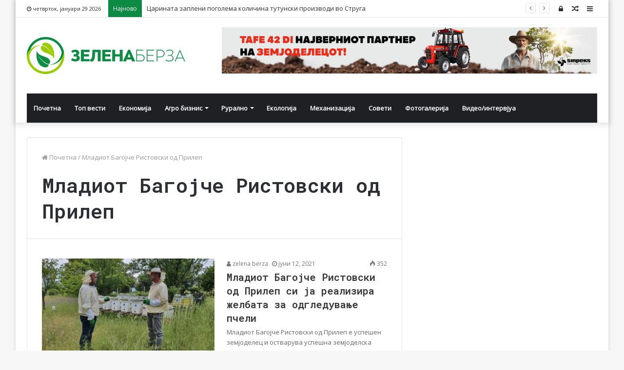

--- FILE ---
content_type: text/html; charset=UTF-8
request_url: https://zelenaberza.com.mk/tag/mladiot-bagojche-ristovski-od-prilep/
body_size: 18107
content:
<!DOCTYPE html>
<html lang="mk-MK" prefix="og: http://ogp.me/ns# fb: http://ogp.me/ns/fb#">
<head><meta http-equiv="Content-Type" content="text/html; charset=utf-8">

	<link rel="profile" href="http://gmpg.org/xfn/11" />
	<link rel="pingback" href="https://zelenaberza.com.mk/xmlrpc.php" />
	<title>Младиот Багојче Ристовски од Прилеп &#8211; Зелена Берза</title>
<meta name='robots' content='max-image-preview:large' />
<link rel='dns-prefetch' href='//fonts.googleapis.com' />
<link rel="alternate" type="application/rss+xml" title="Зелена Берза &raquo; Фид" href="https://zelenaberza.com.mk/feed/" />
<link rel="alternate" type="application/rss+xml" title="Зелена Берза &raquo; фидови за коментари" href="https://zelenaberza.com.mk/comments/feed/" />
<link rel="alternate" type="application/rss+xml" title="Зелена Берза &raquo; Младиот Багојче Ристовски од Прилеп Фид за ознаки" href="https://zelenaberza.com.mk/tag/mladiot-bagojche-ristovski-od-prilep/feed/" />
<script type="text/javascript">
/* <![CDATA[ */
window._wpemojiSettings = {"baseUrl":"https:\/\/s.w.org\/images\/core\/emoji\/14.0.0\/72x72\/","ext":".png","svgUrl":"https:\/\/s.w.org\/images\/core\/emoji\/14.0.0\/svg\/","svgExt":".svg","source":{"concatemoji":"https:\/\/zelenaberza.com.mk\/wp-includes\/js\/wp-emoji-release.min.js?ver=6.4.7"}};
/*! This file is auto-generated */
!function(i,n){var o,s,e;function c(e){try{var t={supportTests:e,timestamp:(new Date).valueOf()};sessionStorage.setItem(o,JSON.stringify(t))}catch(e){}}function p(e,t,n){e.clearRect(0,0,e.canvas.width,e.canvas.height),e.fillText(t,0,0);var t=new Uint32Array(e.getImageData(0,0,e.canvas.width,e.canvas.height).data),r=(e.clearRect(0,0,e.canvas.width,e.canvas.height),e.fillText(n,0,0),new Uint32Array(e.getImageData(0,0,e.canvas.width,e.canvas.height).data));return t.every(function(e,t){return e===r[t]})}function u(e,t,n){switch(t){case"flag":return n(e,"\ud83c\udff3\ufe0f\u200d\u26a7\ufe0f","\ud83c\udff3\ufe0f\u200b\u26a7\ufe0f")?!1:!n(e,"\ud83c\uddfa\ud83c\uddf3","\ud83c\uddfa\u200b\ud83c\uddf3")&&!n(e,"\ud83c\udff4\udb40\udc67\udb40\udc62\udb40\udc65\udb40\udc6e\udb40\udc67\udb40\udc7f","\ud83c\udff4\u200b\udb40\udc67\u200b\udb40\udc62\u200b\udb40\udc65\u200b\udb40\udc6e\u200b\udb40\udc67\u200b\udb40\udc7f");case"emoji":return!n(e,"\ud83e\udef1\ud83c\udffb\u200d\ud83e\udef2\ud83c\udfff","\ud83e\udef1\ud83c\udffb\u200b\ud83e\udef2\ud83c\udfff")}return!1}function f(e,t,n){var r="undefined"!=typeof WorkerGlobalScope&&self instanceof WorkerGlobalScope?new OffscreenCanvas(300,150):i.createElement("canvas"),a=r.getContext("2d",{willReadFrequently:!0}),o=(a.textBaseline="top",a.font="600 32px Arial",{});return e.forEach(function(e){o[e]=t(a,e,n)}),o}function t(e){var t=i.createElement("script");t.src=e,t.defer=!0,i.head.appendChild(t)}"undefined"!=typeof Promise&&(o="wpEmojiSettingsSupports",s=["flag","emoji"],n.supports={everything:!0,everythingExceptFlag:!0},e=new Promise(function(e){i.addEventListener("DOMContentLoaded",e,{once:!0})}),new Promise(function(t){var n=function(){try{var e=JSON.parse(sessionStorage.getItem(o));if("object"==typeof e&&"number"==typeof e.timestamp&&(new Date).valueOf()<e.timestamp+604800&&"object"==typeof e.supportTests)return e.supportTests}catch(e){}return null}();if(!n){if("undefined"!=typeof Worker&&"undefined"!=typeof OffscreenCanvas&&"undefined"!=typeof URL&&URL.createObjectURL&&"undefined"!=typeof Blob)try{var e="postMessage("+f.toString()+"("+[JSON.stringify(s),u.toString(),p.toString()].join(",")+"));",r=new Blob([e],{type:"text/javascript"}),a=new Worker(URL.createObjectURL(r),{name:"wpTestEmojiSupports"});return void(a.onmessage=function(e){c(n=e.data),a.terminate(),t(n)})}catch(e){}c(n=f(s,u,p))}t(n)}).then(function(e){for(var t in e)n.supports[t]=e[t],n.supports.everything=n.supports.everything&&n.supports[t],"flag"!==t&&(n.supports.everythingExceptFlag=n.supports.everythingExceptFlag&&n.supports[t]);n.supports.everythingExceptFlag=n.supports.everythingExceptFlag&&!n.supports.flag,n.DOMReady=!1,n.readyCallback=function(){n.DOMReady=!0}}).then(function(){return e}).then(function(){var e;n.supports.everything||(n.readyCallback(),(e=n.source||{}).concatemoji?t(e.concatemoji):e.wpemoji&&e.twemoji&&(t(e.twemoji),t(e.wpemoji)))}))}((window,document),window._wpemojiSettings);
/* ]]> */
</script>
<style id='wp-emoji-styles-inline-css' type='text/css'>

	img.wp-smiley, img.emoji {
		display: inline !important;
		border: none !important;
		box-shadow: none !important;
		height: 1em !important;
		width: 1em !important;
		margin: 0 0.07em !important;
		vertical-align: -0.1em !important;
		background: none !important;
		padding: 0 !important;
	}
</style>
<link rel='stylesheet' id='wp-block-library-css' href='https://zelenaberza.com.mk/wp-includes/css/dist/block-library/style.min.css?ver=6.4.7' type='text/css' media='all' />
<style id='wp-block-library-theme-inline-css' type='text/css'>
.wp-block-audio figcaption{color:#555;font-size:13px;text-align:center}.is-dark-theme .wp-block-audio figcaption{color:hsla(0,0%,100%,.65)}.wp-block-audio{margin:0 0 1em}.wp-block-code{border:1px solid #ccc;border-radius:4px;font-family:Menlo,Consolas,monaco,monospace;padding:.8em 1em}.wp-block-embed figcaption{color:#555;font-size:13px;text-align:center}.is-dark-theme .wp-block-embed figcaption{color:hsla(0,0%,100%,.65)}.wp-block-embed{margin:0 0 1em}.blocks-gallery-caption{color:#555;font-size:13px;text-align:center}.is-dark-theme .blocks-gallery-caption{color:hsla(0,0%,100%,.65)}.wp-block-image figcaption{color:#555;font-size:13px;text-align:center}.is-dark-theme .wp-block-image figcaption{color:hsla(0,0%,100%,.65)}.wp-block-image{margin:0 0 1em}.wp-block-pullquote{border-bottom:4px solid;border-top:4px solid;color:currentColor;margin-bottom:1.75em}.wp-block-pullquote cite,.wp-block-pullquote footer,.wp-block-pullquote__citation{color:currentColor;font-size:.8125em;font-style:normal;text-transform:uppercase}.wp-block-quote{border-left:.25em solid;margin:0 0 1.75em;padding-left:1em}.wp-block-quote cite,.wp-block-quote footer{color:currentColor;font-size:.8125em;font-style:normal;position:relative}.wp-block-quote.has-text-align-right{border-left:none;border-right:.25em solid;padding-left:0;padding-right:1em}.wp-block-quote.has-text-align-center{border:none;padding-left:0}.wp-block-quote.is-large,.wp-block-quote.is-style-large,.wp-block-quote.is-style-plain{border:none}.wp-block-search .wp-block-search__label{font-weight:700}.wp-block-search__button{border:1px solid #ccc;padding:.375em .625em}:where(.wp-block-group.has-background){padding:1.25em 2.375em}.wp-block-separator.has-css-opacity{opacity:.4}.wp-block-separator{border:none;border-bottom:2px solid;margin-left:auto;margin-right:auto}.wp-block-separator.has-alpha-channel-opacity{opacity:1}.wp-block-separator:not(.is-style-wide):not(.is-style-dots){width:100px}.wp-block-separator.has-background:not(.is-style-dots){border-bottom:none;height:1px}.wp-block-separator.has-background:not(.is-style-wide):not(.is-style-dots){height:2px}.wp-block-table{margin:0 0 1em}.wp-block-table td,.wp-block-table th{word-break:normal}.wp-block-table figcaption{color:#555;font-size:13px;text-align:center}.is-dark-theme .wp-block-table figcaption{color:hsla(0,0%,100%,.65)}.wp-block-video figcaption{color:#555;font-size:13px;text-align:center}.is-dark-theme .wp-block-video figcaption{color:hsla(0,0%,100%,.65)}.wp-block-video{margin:0 0 1em}.wp-block-template-part.has-background{margin-bottom:0;margin-top:0;padding:1.25em 2.375em}
</style>
<style id='classic-theme-styles-inline-css' type='text/css'>
/*! This file is auto-generated */
.wp-block-button__link{color:#fff;background-color:#32373c;border-radius:9999px;box-shadow:none;text-decoration:none;padding:calc(.667em + 2px) calc(1.333em + 2px);font-size:1.125em}.wp-block-file__button{background:#32373c;color:#fff;text-decoration:none}
</style>
<style id='global-styles-inline-css' type='text/css'>
body{--wp--preset--color--black: #000000;--wp--preset--color--cyan-bluish-gray: #abb8c3;--wp--preset--color--white: #ffffff;--wp--preset--color--pale-pink: #f78da7;--wp--preset--color--vivid-red: #cf2e2e;--wp--preset--color--luminous-vivid-orange: #ff6900;--wp--preset--color--luminous-vivid-amber: #fcb900;--wp--preset--color--light-green-cyan: #7bdcb5;--wp--preset--color--vivid-green-cyan: #00d084;--wp--preset--color--pale-cyan-blue: #8ed1fc;--wp--preset--color--vivid-cyan-blue: #0693e3;--wp--preset--color--vivid-purple: #9b51e0;--wp--preset--gradient--vivid-cyan-blue-to-vivid-purple: linear-gradient(135deg,rgba(6,147,227,1) 0%,rgb(155,81,224) 100%);--wp--preset--gradient--light-green-cyan-to-vivid-green-cyan: linear-gradient(135deg,rgb(122,220,180) 0%,rgb(0,208,130) 100%);--wp--preset--gradient--luminous-vivid-amber-to-luminous-vivid-orange: linear-gradient(135deg,rgba(252,185,0,1) 0%,rgba(255,105,0,1) 100%);--wp--preset--gradient--luminous-vivid-orange-to-vivid-red: linear-gradient(135deg,rgba(255,105,0,1) 0%,rgb(207,46,46) 100%);--wp--preset--gradient--very-light-gray-to-cyan-bluish-gray: linear-gradient(135deg,rgb(238,238,238) 0%,rgb(169,184,195) 100%);--wp--preset--gradient--cool-to-warm-spectrum: linear-gradient(135deg,rgb(74,234,220) 0%,rgb(151,120,209) 20%,rgb(207,42,186) 40%,rgb(238,44,130) 60%,rgb(251,105,98) 80%,rgb(254,248,76) 100%);--wp--preset--gradient--blush-light-purple: linear-gradient(135deg,rgb(255,206,236) 0%,rgb(152,150,240) 100%);--wp--preset--gradient--blush-bordeaux: linear-gradient(135deg,rgb(254,205,165) 0%,rgb(254,45,45) 50%,rgb(107,0,62) 100%);--wp--preset--gradient--luminous-dusk: linear-gradient(135deg,rgb(255,203,112) 0%,rgb(199,81,192) 50%,rgb(65,88,208) 100%);--wp--preset--gradient--pale-ocean: linear-gradient(135deg,rgb(255,245,203) 0%,rgb(182,227,212) 50%,rgb(51,167,181) 100%);--wp--preset--gradient--electric-grass: linear-gradient(135deg,rgb(202,248,128) 0%,rgb(113,206,126) 100%);--wp--preset--gradient--midnight: linear-gradient(135deg,rgb(2,3,129) 0%,rgb(40,116,252) 100%);--wp--preset--font-size--small: 13px;--wp--preset--font-size--medium: 20px;--wp--preset--font-size--large: 36px;--wp--preset--font-size--x-large: 42px;--wp--preset--spacing--20: 0.44rem;--wp--preset--spacing--30: 0.67rem;--wp--preset--spacing--40: 1rem;--wp--preset--spacing--50: 1.5rem;--wp--preset--spacing--60: 2.25rem;--wp--preset--spacing--70: 3.38rem;--wp--preset--spacing--80: 5.06rem;--wp--preset--shadow--natural: 6px 6px 9px rgba(0, 0, 0, 0.2);--wp--preset--shadow--deep: 12px 12px 50px rgba(0, 0, 0, 0.4);--wp--preset--shadow--sharp: 6px 6px 0px rgba(0, 0, 0, 0.2);--wp--preset--shadow--outlined: 6px 6px 0px -3px rgba(255, 255, 255, 1), 6px 6px rgba(0, 0, 0, 1);--wp--preset--shadow--crisp: 6px 6px 0px rgba(0, 0, 0, 1);}:where(.is-layout-flex){gap: 0.5em;}:where(.is-layout-grid){gap: 0.5em;}body .is-layout-flow > .alignleft{float: left;margin-inline-start: 0;margin-inline-end: 2em;}body .is-layout-flow > .alignright{float: right;margin-inline-start: 2em;margin-inline-end: 0;}body .is-layout-flow > .aligncenter{margin-left: auto !important;margin-right: auto !important;}body .is-layout-constrained > .alignleft{float: left;margin-inline-start: 0;margin-inline-end: 2em;}body .is-layout-constrained > .alignright{float: right;margin-inline-start: 2em;margin-inline-end: 0;}body .is-layout-constrained > .aligncenter{margin-left: auto !important;margin-right: auto !important;}body .is-layout-constrained > :where(:not(.alignleft):not(.alignright):not(.alignfull)){max-width: var(--wp--style--global--content-size);margin-left: auto !important;margin-right: auto !important;}body .is-layout-constrained > .alignwide{max-width: var(--wp--style--global--wide-size);}body .is-layout-flex{display: flex;}body .is-layout-flex{flex-wrap: wrap;align-items: center;}body .is-layout-flex > *{margin: 0;}body .is-layout-grid{display: grid;}body .is-layout-grid > *{margin: 0;}:where(.wp-block-columns.is-layout-flex){gap: 2em;}:where(.wp-block-columns.is-layout-grid){gap: 2em;}:where(.wp-block-post-template.is-layout-flex){gap: 1.25em;}:where(.wp-block-post-template.is-layout-grid){gap: 1.25em;}.has-black-color{color: var(--wp--preset--color--black) !important;}.has-cyan-bluish-gray-color{color: var(--wp--preset--color--cyan-bluish-gray) !important;}.has-white-color{color: var(--wp--preset--color--white) !important;}.has-pale-pink-color{color: var(--wp--preset--color--pale-pink) !important;}.has-vivid-red-color{color: var(--wp--preset--color--vivid-red) !important;}.has-luminous-vivid-orange-color{color: var(--wp--preset--color--luminous-vivid-orange) !important;}.has-luminous-vivid-amber-color{color: var(--wp--preset--color--luminous-vivid-amber) !important;}.has-light-green-cyan-color{color: var(--wp--preset--color--light-green-cyan) !important;}.has-vivid-green-cyan-color{color: var(--wp--preset--color--vivid-green-cyan) !important;}.has-pale-cyan-blue-color{color: var(--wp--preset--color--pale-cyan-blue) !important;}.has-vivid-cyan-blue-color{color: var(--wp--preset--color--vivid-cyan-blue) !important;}.has-vivid-purple-color{color: var(--wp--preset--color--vivid-purple) !important;}.has-black-background-color{background-color: var(--wp--preset--color--black) !important;}.has-cyan-bluish-gray-background-color{background-color: var(--wp--preset--color--cyan-bluish-gray) !important;}.has-white-background-color{background-color: var(--wp--preset--color--white) !important;}.has-pale-pink-background-color{background-color: var(--wp--preset--color--pale-pink) !important;}.has-vivid-red-background-color{background-color: var(--wp--preset--color--vivid-red) !important;}.has-luminous-vivid-orange-background-color{background-color: var(--wp--preset--color--luminous-vivid-orange) !important;}.has-luminous-vivid-amber-background-color{background-color: var(--wp--preset--color--luminous-vivid-amber) !important;}.has-light-green-cyan-background-color{background-color: var(--wp--preset--color--light-green-cyan) !important;}.has-vivid-green-cyan-background-color{background-color: var(--wp--preset--color--vivid-green-cyan) !important;}.has-pale-cyan-blue-background-color{background-color: var(--wp--preset--color--pale-cyan-blue) !important;}.has-vivid-cyan-blue-background-color{background-color: var(--wp--preset--color--vivid-cyan-blue) !important;}.has-vivid-purple-background-color{background-color: var(--wp--preset--color--vivid-purple) !important;}.has-black-border-color{border-color: var(--wp--preset--color--black) !important;}.has-cyan-bluish-gray-border-color{border-color: var(--wp--preset--color--cyan-bluish-gray) !important;}.has-white-border-color{border-color: var(--wp--preset--color--white) !important;}.has-pale-pink-border-color{border-color: var(--wp--preset--color--pale-pink) !important;}.has-vivid-red-border-color{border-color: var(--wp--preset--color--vivid-red) !important;}.has-luminous-vivid-orange-border-color{border-color: var(--wp--preset--color--luminous-vivid-orange) !important;}.has-luminous-vivid-amber-border-color{border-color: var(--wp--preset--color--luminous-vivid-amber) !important;}.has-light-green-cyan-border-color{border-color: var(--wp--preset--color--light-green-cyan) !important;}.has-vivid-green-cyan-border-color{border-color: var(--wp--preset--color--vivid-green-cyan) !important;}.has-pale-cyan-blue-border-color{border-color: var(--wp--preset--color--pale-cyan-blue) !important;}.has-vivid-cyan-blue-border-color{border-color: var(--wp--preset--color--vivid-cyan-blue) !important;}.has-vivid-purple-border-color{border-color: var(--wp--preset--color--vivid-purple) !important;}.has-vivid-cyan-blue-to-vivid-purple-gradient-background{background: var(--wp--preset--gradient--vivid-cyan-blue-to-vivid-purple) !important;}.has-light-green-cyan-to-vivid-green-cyan-gradient-background{background: var(--wp--preset--gradient--light-green-cyan-to-vivid-green-cyan) !important;}.has-luminous-vivid-amber-to-luminous-vivid-orange-gradient-background{background: var(--wp--preset--gradient--luminous-vivid-amber-to-luminous-vivid-orange) !important;}.has-luminous-vivid-orange-to-vivid-red-gradient-background{background: var(--wp--preset--gradient--luminous-vivid-orange-to-vivid-red) !important;}.has-very-light-gray-to-cyan-bluish-gray-gradient-background{background: var(--wp--preset--gradient--very-light-gray-to-cyan-bluish-gray) !important;}.has-cool-to-warm-spectrum-gradient-background{background: var(--wp--preset--gradient--cool-to-warm-spectrum) !important;}.has-blush-light-purple-gradient-background{background: var(--wp--preset--gradient--blush-light-purple) !important;}.has-blush-bordeaux-gradient-background{background: var(--wp--preset--gradient--blush-bordeaux) !important;}.has-luminous-dusk-gradient-background{background: var(--wp--preset--gradient--luminous-dusk) !important;}.has-pale-ocean-gradient-background{background: var(--wp--preset--gradient--pale-ocean) !important;}.has-electric-grass-gradient-background{background: var(--wp--preset--gradient--electric-grass) !important;}.has-midnight-gradient-background{background: var(--wp--preset--gradient--midnight) !important;}.has-small-font-size{font-size: var(--wp--preset--font-size--small) !important;}.has-medium-font-size{font-size: var(--wp--preset--font-size--medium) !important;}.has-large-font-size{font-size: var(--wp--preset--font-size--large) !important;}.has-x-large-font-size{font-size: var(--wp--preset--font-size--x-large) !important;}
.wp-block-navigation a:where(:not(.wp-element-button)){color: inherit;}
:where(.wp-block-post-template.is-layout-flex){gap: 1.25em;}:where(.wp-block-post-template.is-layout-grid){gap: 1.25em;}
:where(.wp-block-columns.is-layout-flex){gap: 2em;}:where(.wp-block-columns.is-layout-grid){gap: 2em;}
.wp-block-pullquote{font-size: 1.5em;line-height: 1.6;}
</style>
<link rel='stylesheet' id='awesome-weather-css' href='https://zelenaberza.com.mk/wp-content/plugins/awesome-weather/awesome-weather.css?ver=6.4.7' type='text/css' media='all' />
<style id='awesome-weather-inline-css' type='text/css'>
.awesome-weather-wrap { font-family: 'Open Sans', sans-serif; font-weight: 400; font-size: 14px; line-height: 14px; }
</style>
<link rel='stylesheet' id='opensans-googlefont-css' href='//fonts.googleapis.com/css?family=Open+Sans%3A400&#038;ver=6.4.7' type='text/css' media='all' />
<link rel='stylesheet' id='ditty-news-ticker-font-css' href='https://zelenaberza.com.mk/wp-content/plugins/ditty-news-ticker/legacy/inc/static/libs/fontastic/styles.css?ver=3.1.48' type='text/css' media='all' />
<link rel='stylesheet' id='ditty-news-ticker-css' href='https://zelenaberza.com.mk/wp-content/plugins/ditty-news-ticker/legacy/inc/static/css/style.css?ver=3.1.48' type='text/css' media='all' />
<link rel='stylesheet' id='ditty-displays-css' href='https://zelenaberza.com.mk/wp-content/plugins/ditty-news-ticker/build/dittyDisplays.css?ver=3.1.48' type='text/css' media='all' />
<link rel='stylesheet' id='ditty-fontawesome-css' href='https://zelenaberza.com.mk/wp-content/plugins/ditty-news-ticker/includes/libs/fontawesome-6.4.0/css/all.css?ver=6.4.0' type='text/css' media='' />
<link rel='stylesheet' id='wp-polls-css' href='https://zelenaberza.com.mk/wp-content/plugins/wp-polls/polls-css.css?ver=2.77.2' type='text/css' media='all' />
<style id='wp-polls-inline-css' type='text/css'>
.wp-polls .pollbar {
	margin: 1px;
	font-size: 8px;
	line-height: 10px;
	height: 10px;
	background-image: url('https://zelenaberza.com.mk/wp-content/plugins/wp-polls/images/default_gradient/pollbg.gif');
	border: 1px solid #c8c8c8;
}

</style>
<link rel='stylesheet' id='tie-css-base-css' href='https://zelenaberza.com.mk/wp-content/themes/jannah/assets/css/base.min.css?ver=4.5.0' type='text/css' media='all' />
<link rel='stylesheet' id='tie-css-styles-css' href='https://zelenaberza.com.mk/wp-content/themes/jannah/assets/css/style.min.css?ver=4.5.0' type='text/css' media='all' />
<link rel='stylesheet' id='tie-css-widgets-css' href='https://zelenaberza.com.mk/wp-content/themes/jannah/assets/css/widgets.min.css?ver=4.5.0' type='text/css' media='all' />
<link rel='stylesheet' id='tie-css-helpers-css' href='https://zelenaberza.com.mk/wp-content/themes/jannah/assets/css/helpers.min.css?ver=4.5.0' type='text/css' media='all' />
<link rel='stylesheet' id='tie-css-ilightbox-css' href='https://zelenaberza.com.mk/wp-content/themes/jannah/assets/ilightbox/dark-skin/skin.css?ver=4.5.0' type='text/css' media='all' />
<style id='tie-css-ilightbox-inline-css' type='text/css'>
.wf-active .logo-text,.wf-active h1,.wf-active h2,.wf-active h3,.wf-active h4,.wf-active h5,.wf-active h6{font-family: 'Roboto Mono';}.brand-title,a:hover,#tie-popup-search-submit,#logo.text-logo a,.theme-header nav .components #search-submit:hover,.theme-header .header-nav .components > li:hover > a,.theme-header .header-nav .components li a:hover,.main-menu ul.cats-vertical li a.is-active,.main-menu ul.cats-vertical li a:hover,.main-nav li.mega-menu .post-meta a:hover,.main-nav li.mega-menu .post-box-title a:hover,.search-in-main-nav.autocomplete-suggestions a:hover,#main-nav .menu ul li:hover > a,#main-nav .menu ul li.current-menu-item:not(.mega-link-column) > a,.top-nav .menu li:hover > a,.top-nav .menu > .tie-current-menu > a,.search-in-top-nav.autocomplete-suggestions .post-title a:hover,div.mag-box .mag-box-options .mag-box-filter-links a.active,.mag-box-filter-links .flexMenu-viewMore:hover > a,.stars-rating-active,body .tabs.tabs .active > a,.video-play-icon,.spinner-circle:after,#go-to-content:hover,.comment-list .comment-author .fn,.commentlist .comment-author .fn,blockquote::before,blockquote cite,blockquote.quote-simple p,.multiple-post-pages a:hover,#story-index li .is-current,.latest-tweets-widget .twitter-icon-wrap span,.wide-slider-nav-wrapper .slide,.wide-next-prev-slider-wrapper .tie-slider-nav li:hover span,#instagram-link:hover,.review-final-score h3,#mobile-menu-icon:hover .menu-text,.entry a,.entry .post-bottom-meta a[href]:hover,.widget.tie-weather-widget .icon-basecloud-bg:after,q a,blockquote a,.site-footer a:hover,.site-footer .stars-rating-active,.site-footer .twitter-icon-wrap span,.site-info a:hover{color: #0d8b44;}[type='submit'],.button,.generic-button a,.generic-button button,.theme-header .header-nav .comp-sub-menu a.button.guest-btn:hover,.theme-header .header-nav .comp-sub-menu a.checkout-button,nav.main-nav .menu > li.tie-current-menu > a,nav.main-nav .menu > li:hover > a,.main-menu .mega-links-head:after,#main-nav .mega-menu.mega-cat .cats-horizontal li a.is-active,#mobile-menu-icon:hover .nav-icon,#mobile-menu-icon:hover .nav-icon:before,#mobile-menu-icon:hover .nav-icon:after,.search-in-main-nav.autocomplete-suggestions a.button,.search-in-top-nav.autocomplete-suggestions a.button,.spinner > div,.post-cat,.pages-numbers li.current span,.multiple-post-pages > span,#tie-wrapper .mejs-container .mejs-controls,.mag-box-filter-links a:hover,.slider-arrow-nav a:not(.pagination-disabled):hover,.comment-list .reply a:hover,.commentlist .reply a:hover,#reading-position-indicator,#story-index-icon,.videos-block .playlist-title,.review-percentage .review-item span span,.tie-slick-dots li.slick-active button,.tie-slick-dots li button:hover,.digital-rating-static,.timeline-widget li a:hover .date:before,#wp-calendar #today,.posts-list-counter li:before,.cat-counter a + span,.tie-slider-nav li span:hover,.fullwidth-area .widget_tag_cloud .tagcloud a:hover,.magazine2:not(.block-head-4) .dark-widgetized-area ul.tabs a:hover,.magazine2:not(.block-head-4) .dark-widgetized-area ul.tabs .active a,.magazine1 .dark-widgetized-area ul.tabs a:hover,.magazine1 .dark-widgetized-area ul.tabs .active a,.block-head-4.magazine2 .dark-widgetized-area .tabs.tabs .active a,.block-head-4.magazine2 .dark-widgetized-area .tabs > .active a:before,.block-head-4.magazine2 .dark-widgetized-area .tabs > .active a:after,.demo_store,.demo #logo:after,.widget.tie-weather-widget,span.video-close-btn:hover,#go-to-top,.latest-tweets-widget .slider-links .button:not(:hover){background-color: #0d8b44;color: #FFFFFF;}.tie-weather-widget .widget-title h4,.block-head-4.magazine2 #footer .tabs .active a:hover{color: #FFFFFF;}pre,code,.pages-numbers li.current span,.theme-header .header-nav .comp-sub-menu a.button.guest-btn:hover,.multiple-post-pages > span,.post-content-slideshow .tie-slider-nav li span:hover,#tie-body .tie-slider-nav li > span:hover,#instagram-link:before,#instagram-link:after,.slider-arrow-nav a:not(.pagination-disabled):hover,.main-nav .mega-menu.mega-cat .cats-horizontal li a.is-active, .main-nav .mega-menu.mega-cat .cats-horizontal li a:hover,.main-menu .menu > li > .menu-sub-content{border-color: #0d8b44;}.main-menu .menu > li.tie-current-menu{border-bottom-color: #0d8b44;}.top-nav .menu li.menu-item-has-children:hover > a:before{border-top-color: #0d8b44;}.main-nav .main-menu .menu > li.tie-current-menu > a:before,.main-nav .main-menu .menu > li:hover > a:before{border-top-color: #FFFFFF;}header.main-nav-light .main-nav .menu-item-has-children li:hover > a:before,header.main-nav-light .main-nav .mega-menu li:hover > a:before{border-left-color: #0d8b44;}.rtl header.main-nav-light .main-nav .menu-item-has-children li:hover > a:before,.rtl header.main-nav-light .main-nav .mega-menu li:hover > a:before{border-right-color: #0d8b44;border-left-color: transparent;}.top-nav ul.menu li .menu-item-has-children:hover > a:before{border-top-color: transparent;border-left-color: #0d8b44;}.rtl .top-nav ul.menu li .menu-item-has-children:hover > a:before{border-left-color: transparent;border-right-color: #0d8b44;}::-moz-selection{background-color: #0d8b44;color: #FFFFFF;}::selection{background-color: #0d8b44;color: #FFFFFF;}circle.circle_bar{stroke: #0d8b44;}#reading-position-indicator{box-shadow: 0 0 10px rgba( 13,139,68,0.7);}#tie-popup-search-submit:hover,#logo.text-logo a:hover,.entry a:hover,.block-head-4.magazine2 .site-footer .tabs li a:hover,q a:hover,blockquote a:hover{color: #005912;}.button:hover,input[type='submit']:hover,.generic-button a:hover,.generic-button button:hover,a.post-cat:hover,.site-footer .button:hover,.site-footer [type='submit']:hover,.search-in-main-nav.autocomplete-suggestions a.button:hover,.search-in-top-nav.autocomplete-suggestions a.button:hover,.theme-header .header-nav .comp-sub-menu a.checkout-button:hover{background-color: #005912;color: #FFFFFF;}.theme-header .header-nav .comp-sub-menu a.checkout-button:not(:hover),.entry a.button{color: #FFFFFF;}#story-index.is-compact .story-index-content{background-color: #0d8b44;}#story-index.is-compact .story-index-content a,#story-index.is-compact .story-index-content .is-current{color: #FFFFFF;}#tie-body .has-block-head-4,#tie-body .mag-box-title h3,#tie-body .comment-reply-title,#tie-body .related.products > h2,#tie-body .up-sells > h2,#tie-body .cross-sells > h2,#tie-body .cart_totals > h2,#tie-body .bbp-form legend,#tie-body .mag-box-title h3 a,#tie-body .section-title-default a,#tie-body #cancel-comment-reply-link {color: #FFFFFF;}#tie-body .has-block-head-4:before,#tie-body .mag-box-title h3:before,#tie-body .comment-reply-title:before,#tie-body .related.products > h2:before,#tie-body .up-sells > h2:before,#tie-body .cross-sells > h2:before,#tie-body .cart_totals > h2:before,#tie-body .bbp-form legend:before {background-color: #0d8b44;}#tie-body .block-more-button{color: #0d8b44;}#tie-body .block-more-button:hover{color: #005912;}.brand-title,a:hover,#tie-popup-search-submit,#logo.text-logo a,.theme-header nav .components #search-submit:hover,.theme-header .header-nav .components > li:hover > a,.theme-header .header-nav .components li a:hover,.main-menu ul.cats-vertical li a.is-active,.main-menu ul.cats-vertical li a:hover,.main-nav li.mega-menu .post-meta a:hover,.main-nav li.mega-menu .post-box-title a:hover,.search-in-main-nav.autocomplete-suggestions a:hover,#main-nav .menu ul li:hover > a,#main-nav .menu ul li.current-menu-item:not(.mega-link-column) > a,.top-nav .menu li:hover > a,.top-nav .menu > .tie-current-menu > a,.search-in-top-nav.autocomplete-suggestions .post-title a:hover,div.mag-box .mag-box-options .mag-box-filter-links a.active,.mag-box-filter-links .flexMenu-viewMore:hover > a,.stars-rating-active,body .tabs.tabs .active > a,.video-play-icon,.spinner-circle:after,#go-to-content:hover,.comment-list .comment-author .fn,.commentlist .comment-author .fn,blockquote::before,blockquote cite,blockquote.quote-simple p,.multiple-post-pages a:hover,#story-index li .is-current,.latest-tweets-widget .twitter-icon-wrap span,.wide-slider-nav-wrapper .slide,.wide-next-prev-slider-wrapper .tie-slider-nav li:hover span,#instagram-link:hover,.review-final-score h3,#mobile-menu-icon:hover .menu-text,.entry a,.entry .post-bottom-meta a[href]:hover,.widget.tie-weather-widget .icon-basecloud-bg:after,q a,blockquote a,.site-footer a:hover,.site-footer .stars-rating-active,.site-footer .twitter-icon-wrap span,.site-info a:hover{color: #0d8b44;}[type='submit'],.button,.generic-button a,.generic-button button,.theme-header .header-nav .comp-sub-menu a.button.guest-btn:hover,.theme-header .header-nav .comp-sub-menu a.checkout-button,nav.main-nav .menu > li.tie-current-menu > a,nav.main-nav .menu > li:hover > a,.main-menu .mega-links-head:after,#main-nav .mega-menu.mega-cat .cats-horizontal li a.is-active,#mobile-menu-icon:hover .nav-icon,#mobile-menu-icon:hover .nav-icon:before,#mobile-menu-icon:hover .nav-icon:after,.search-in-main-nav.autocomplete-suggestions a.button,.search-in-top-nav.autocomplete-suggestions a.button,.spinner > div,.post-cat,.pages-numbers li.current span,.multiple-post-pages > span,#tie-wrapper .mejs-container .mejs-controls,.mag-box-filter-links a:hover,.slider-arrow-nav a:not(.pagination-disabled):hover,.comment-list .reply a:hover,.commentlist .reply a:hover,#reading-position-indicator,#story-index-icon,.videos-block .playlist-title,.review-percentage .review-item span span,.tie-slick-dots li.slick-active button,.tie-slick-dots li button:hover,.digital-rating-static,.timeline-widget li a:hover .date:before,#wp-calendar #today,.posts-list-counter li:before,.cat-counter a + span,.tie-slider-nav li span:hover,.fullwidth-area .widget_tag_cloud .tagcloud a:hover,.magazine2:not(.block-head-4) .dark-widgetized-area ul.tabs a:hover,.magazine2:not(.block-head-4) .dark-widgetized-area ul.tabs .active a,.magazine1 .dark-widgetized-area ul.tabs a:hover,.magazine1 .dark-widgetized-area ul.tabs .active a,.block-head-4.magazine2 .dark-widgetized-area .tabs.tabs .active a,.block-head-4.magazine2 .dark-widgetized-area .tabs > .active a:before,.block-head-4.magazine2 .dark-widgetized-area .tabs > .active a:after,.demo_store,.demo #logo:after,.widget.tie-weather-widget,span.video-close-btn:hover,#go-to-top,.latest-tweets-widget .slider-links .button:not(:hover){background-color: #0d8b44;color: #FFFFFF;}.tie-weather-widget .widget-title h4,.block-head-4.magazine2 #footer .tabs .active a:hover{color: #FFFFFF;}pre,code,.pages-numbers li.current span,.theme-header .header-nav .comp-sub-menu a.button.guest-btn:hover,.multiple-post-pages > span,.post-content-slideshow .tie-slider-nav li span:hover,#tie-body .tie-slider-nav li > span:hover,#instagram-link:before,#instagram-link:after,.slider-arrow-nav a:not(.pagination-disabled):hover,.main-nav .mega-menu.mega-cat .cats-horizontal li a.is-active, .main-nav .mega-menu.mega-cat .cats-horizontal li a:hover,.main-menu .menu > li > .menu-sub-content{border-color: #0d8b44;}.main-menu .menu > li.tie-current-menu{border-bottom-color: #0d8b44;}.top-nav .menu li.menu-item-has-children:hover > a:before{border-top-color: #0d8b44;}.main-nav .main-menu .menu > li.tie-current-menu > a:before,.main-nav .main-menu .menu > li:hover > a:before{border-top-color: #FFFFFF;}header.main-nav-light .main-nav .menu-item-has-children li:hover > a:before,header.main-nav-light .main-nav .mega-menu li:hover > a:before{border-left-color: #0d8b44;}.rtl header.main-nav-light .main-nav .menu-item-has-children li:hover > a:before,.rtl header.main-nav-light .main-nav .mega-menu li:hover > a:before{border-right-color: #0d8b44;border-left-color: transparent;}.top-nav ul.menu li .menu-item-has-children:hover > a:before{border-top-color: transparent;border-left-color: #0d8b44;}.rtl .top-nav ul.menu li .menu-item-has-children:hover > a:before{border-left-color: transparent;border-right-color: #0d8b44;}::-moz-selection{background-color: #0d8b44;color: #FFFFFF;}::selection{background-color: #0d8b44;color: #FFFFFF;}circle.circle_bar{stroke: #0d8b44;}#reading-position-indicator{box-shadow: 0 0 10px rgba( 13,139,68,0.7);}#tie-popup-search-submit:hover,#logo.text-logo a:hover,.entry a:hover,.block-head-4.magazine2 .site-footer .tabs li a:hover,q a:hover,blockquote a:hover{color: #005912;}.button:hover,input[type='submit']:hover,.generic-button a:hover,.generic-button button:hover,a.post-cat:hover,.site-footer .button:hover,.site-footer [type='submit']:hover,.search-in-main-nav.autocomplete-suggestions a.button:hover,.search-in-top-nav.autocomplete-suggestions a.button:hover,.theme-header .header-nav .comp-sub-menu a.checkout-button:hover{background-color: #005912;color: #FFFFFF;}.theme-header .header-nav .comp-sub-menu a.checkout-button:not(:hover),.entry a.button{color: #FFFFFF;}#story-index.is-compact .story-index-content{background-color: #0d8b44;}#story-index.is-compact .story-index-content a,#story-index.is-compact .story-index-content .is-current{color: #FFFFFF;}#tie-body .has-block-head-4,#tie-body .mag-box-title h3,#tie-body .comment-reply-title,#tie-body .related.products > h2,#tie-body .up-sells > h2,#tie-body .cross-sells > h2,#tie-body .cart_totals > h2,#tie-body .bbp-form legend,#tie-body .mag-box-title h3 a,#tie-body .section-title-default a,#tie-body #cancel-comment-reply-link {color: #FFFFFF;}#tie-body .has-block-head-4:before,#tie-body .mag-box-title h3:before,#tie-body .comment-reply-title:before,#tie-body .related.products > h2:before,#tie-body .up-sells > h2:before,#tie-body .cross-sells > h2:before,#tie-body .cart_totals > h2:before,#tie-body .bbp-form legend:before {background-color: #0d8b44;}#tie-body .block-more-button{color: #0d8b44;}#tie-body .block-more-button:hover{color: #005912;}
</style>
<script type="text/javascript" src="https://zelenaberza.com.mk/wp-includes/js/jquery/jquery.min.js?ver=3.7.1" id="jquery-core-js"></script>
<script type="text/javascript" src="https://zelenaberza.com.mk/wp-includes/js/jquery/jquery-migrate.min.js?ver=3.4.1" id="jquery-migrate-js"></script>
<link rel="https://api.w.org/" href="https://zelenaberza.com.mk/wp-json/" /><link rel="alternate" type="application/json" href="https://zelenaberza.com.mk/wp-json/wp/v2/tags/8631" /><link rel="EditURI" type="application/rsd+xml" title="RSD" href="https://zelenaberza.com.mk/xmlrpc.php?rsd" />
<meta name="generator" content="WordPress 6.4.7" />
<meta http-equiv="X-UA-Compatible" content="IE=edge">
<meta name="theme-color" content="#0d8b44" /><meta name="viewport" content="width=device-width, initial-scale=1.0" />
<!-- Meta Pixel Code -->
<script type='text/javascript'>
!function(f,b,e,v,n,t,s){if(f.fbq)return;n=f.fbq=function(){n.callMethod?
n.callMethod.apply(n,arguments):n.queue.push(arguments)};if(!f._fbq)f._fbq=n;
n.push=n;n.loaded=!0;n.version='2.0';n.queue=[];t=b.createElement(e);t.async=!0;
t.src=v;s=b.getElementsByTagName(e)[0];s.parentNode.insertBefore(t,s)}(window,
document,'script','https://connect.facebook.net/en_US/fbevents.js?v=next');
</script>
<!-- End Meta Pixel Code -->

      <script type='text/javascript'>
        var url = window.location.origin + '?ob=open-bridge';
        fbq('set', 'openbridge', '1827904270793995', url);
      </script>
    <script type='text/javascript'>fbq('init', '1827904270793995', {}, {
    "agent": "wordpress-6.4.7-3.0.14"
})</script><script type='text/javascript'>
    fbq('track', 'PageView', []);
  </script>
<!-- Meta Pixel Code -->
<noscript>
<img height="1" width="1" style="display:none" alt="fbpx"
src="https://www.facebook.com/tr?id=1827904270793995&ev=PageView&noscript=1" />
</noscript>
<!-- End Meta Pixel Code -->
<link rel="icon" href="https://zelenaberza.com.mk/wp-content/uploads/2019/12/favicon.png" sizes="32x32" />
<link rel="icon" href="https://zelenaberza.com.mk/wp-content/uploads/2019/12/favicon.png" sizes="192x192" />
<link rel="apple-touch-icon" href="https://zelenaberza.com.mk/wp-content/uploads/2019/12/favicon.png" />
<meta name="msapplication-TileImage" content="https://zelenaberza.com.mk/wp-content/uploads/2019/12/favicon.png" />
		<style type="text/css" id="wp-custom-css">
			.wpt_widget_content .tab_title.selected a {
	background-color: #0D8B44 !important;
}

.breaking-title {
	background: #99cb00 !important;
}

.breaking-title::before {
	background: #0D8B44;
}
/*
#menu-item-28533:hover {
	background-color:#3878D0;
}

#menu-item-28534:hover {
	background-color:#4D508B;
}

#menu-item-28622:hover {
	background-color:#2EE1B5;
}

#menu-item-28535:hover {
	background-color:#E8233F;
}
#menu-item-28537:hover {
	background-color:#F7A905;
}

#menu-item-28538:hover {
	background-color:#7343DB;
}

#menu-item-28642:hover{
	background-color:#F6CEE9;
}
*/

#tie-block_3129 .mag-box .big-post-left-box .has-first-big-post .box-dark-skin .dark-skin has-.custom-color {
background-color: red !important;
}

.dark-skin .container-wrapper {
    background-color:#9C0;
}
.main-nav ul li:nth-child(2):hover a {
    background-color: 
    #3878D0;
}

.main-nav ul li:nth-child(3):hover a {
    background-color: 
    #4d508b;
}
.main-nav ul li:nth-child(4):hover a {
    background-color: 
    #2EE1B5;
}

.main-nav ul li:nth-child(5):hover a {
    background-color: 
    #7343DB;
}

.main-nav ul li:nth-child(6):hover a {
    background-color: 
    #0088FF;
}

.main-nav ul li:nth-child(7):hover a {
    background-color: 
    #006666;
}

.main-nav ul li:nth-child(8):hover a {
    background-color: 
    #F7A905;
}


/* 
 * #popular-tab {
	background: #99CB00;
}

#recent-tab {
	background: #0D8B44;
}
*/

.tab-content-wrap .container-wrapper .mag-box-container .posts-items.posts-list-container {
	background-color:#1F2024 !important;
}
		</style>
		
<!-- START - Open Graph and Twitter Card Tags 3.3.3 -->
 <!-- Facebook Open Graph -->
  <meta property="og:locale" content="mk_MK"/>
  <meta property="og:site_name" content="Зелена Берза"/>
  <meta property="og:title" content="Младиот Багојче Ристовски од Прилеп"/>
  <meta property="og:url" content="https://zelenaberza.com.mk/tag/mladiot-bagojche-ristovski-od-prilep/"/>
  <meta property="og:type" content="article"/>
  <meta property="og:description" content="Младиот Багојче Ристовски од Прилеп"/>
  <meta property="article:publisher" content="https://www.facebook.com/ZelenaBerzaMk"/>
 <!-- Google+ / Schema.org -->
 <!-- Twitter Cards -->
  <meta name="twitter:title" content="Младиот Багојче Ристовски од Прилеп"/>
  <meta name="twitter:url" content="https://zelenaberza.com.mk/tag/mladiot-bagojche-ristovski-od-prilep/"/>
  <meta name="twitter:description" content="Младиот Багојче Ристовски од Прилеп"/>
  <meta name="twitter:card" content="summary_large_image"/>
 <!-- SEO -->
 <!-- Misc. tags -->
 <!-- is_tag -->
<!-- END - Open Graph and Twitter Card Tags 3.3.3 -->
	
	
		<!-- Global site tag (gtag.js) - Google Analytics -->
<script async src="https://www.googletagmanager.com/gtag/js?id=UA-120362924-1"></script>
<script>
  window.dataLayer = window.dataLayer || [];
  function gtag(){dataLayer.push(arguments);}
  gtag('js', new Date());

  gtag('config', 'UA-120362924-1');
</script>
	
	
	<!-- Facebook Pixel Code -->
<script>
!function(f,b,e,v,n,t,s)
{if(f.fbq)return;n=f.fbq=function(){n.callMethod?
n.callMethod.apply(n,arguments):n.queue.push(arguments)};
if(!f._fbq)f._fbq=n;n.push=n;n.loaded=!0;n.version='2.0';
n.queue=[];t=b.createElement(e);t.async=!0;
t.src=v;s=b.getElementsByTagName(e)[0];
s.parentNode.insertBefore(t,s)}(window, document,'script',
'https://connect.facebook.net/en_US/fbevents.js');
fbq('init', '1827904270793995');
fbq('track', 'PageView');
</script>
<noscript><img height="1" width="1" style="display:none"
src="https://www.facebook.com/tr?id=1827904270793995&ev=PageView&noscript=1"
/></noscript>
<!-- End Facebook Pixel Code -->
	
	
	
</head>

<body id="tie-body" class="archive tag tag-mladiot-bagojche-ristovski-od-prilep tag-8631 boxed-layout wrapper-has-shadow block-head-4 block-head-5 magazine1 is-thumb-overlay-disabled is-desktop is-header-layout-3 has-header-ad sidebar-right has-sidebar">



<div class="background-overlay">

	<div id="tie-container" class="site tie-container">

		
		<div id="tie-wrapper">

			
<header id="theme-header" class="theme-header header-layout-3 main-nav-dark main-nav-below main-nav-boxed top-nav-active top-nav-light top-nav-above has-shadow mobile-header-centered">
	
<nav id="top-nav" class="has-date-breaking-components top-nav header-nav has-breaking-news" aria-label="Secondary Navigation">
	<div class="container">
		<div class="topbar-wrapper">

			
					<div class="topbar-today-date fa-before">
						четврток, јануари 29 2026					</div>
					
			<div class="tie-alignleft">
				
<div class="breaking controls-is-active">

	<span class="breaking-title">
		<span class="fa fa-bolt" aria-hidden="true"></span>
		<span class="breaking-title-text">Најново</span>
	</span>

	<ul id="breaking-news-in-header" class="breaking-news" data-type="reveal" data-arrows="true">

		
							<li class="news-item">
								<a href="https://zelenaberza.com.mk/czarinata-zapleni-pogolema-kolichina-tutunski-proizvodi-vo-struga/">Царината заплени поголема количина тутунски производи во Струга</a>
							</li>

							
							<li class="news-item">
								<a href="https://zelenaberza.com.mk/transporterite-protestiraat-zzatvoreni-poveke-granichni-premini-deneska-se-ochekuva-reshenie/">Транспортерите протестираат &#8211; Затворени повеќе гранични премини, денеска се очекува решение</a>
							</li>

							
							<li class="news-item">
								<a href="https://zelenaberza.com.mk/oblachno-so-povremeni-lokalni-vrnezhi-od-dozhd-3/">Oблачно со повремени локални врнежи од дожд</a>
							</li>

							
							<li class="news-item">
								<a href="https://zelenaberza.com.mk/tripunovski-gi-sedna-na-masa-stocharite-otkako-javno-kritikuvaa-za-neisplateni-subvenczii/">Трипуновски ги седна на маса сточарите откако јавно критикуваа за неисплатени субвенции</a>
							</li>

							
							<li class="news-item">
								<a href="https://zelenaberza.com.mk/sindikatite-na-protest-se-bara-minimalna-plata-od-600-evra-i-zgolemuvane-na-site-plati-za-sto-evra/">Синдикатите на протест: Се бара минимална плата од 600 евра и зголемување на сите плати за сто евра</a>
							</li>

							
							<li class="news-item">
								<a href="https://zelenaberza.com.mk/pretezhno-oblachno-so-lokalni-vrnezhi-od-dozhd-a-na-planinite-od-sneg/">Претежно облачно со локални врнежи од дожд, а на планините од снег</a>
							</li>

							
							<li class="news-item">
								<a href="https://zelenaberza.com.mk/se-prodade-eden-od-najgolemite-proizvoditeli-na-maslo-za-jadene-vo-regionot/">Се продаде еден од најголемите производители на масло за јадење во регионот</a>
							</li>

							
							<li class="news-item">
								<a href="https://zelenaberza.com.mk/vo-selo-kosturino-vodata-odnese-120-jagnina-i-100-ovczi/">Во село Костурино водата однесе 120 јагниња и 100 овци</a>
							</li>

							
							<li class="news-item">
								<a href="https://zelenaberza.com.mk/poplavi-vo-murtino-vo-valandovo-e-izleana-kalkovska-reka/">Поплави во Муртино, во Валандово е излеана Калковска река</a>
							</li>

							
							<li class="news-item">
								<a href="https://zelenaberza.com.mk/mora-da-ima-transparentna-fformula-za-presmetka-na-otkupnata-czena-na-tutunot-baranata-za-izmeni-na-zakonot-za-tutun-dostaveni-do-vladata/">Мора да има транспарентна формула за пресметка на откупната цена на тутунот, барањата за измени на Законот за тутун доставени до Владата</a>
							</li>

							
	</ul>
</div><!-- #breaking /-->
			</div><!-- .tie-alignleft /-->

			<div class="tie-alignright">
				<ul class="components">	<li class="side-aside-nav-icon menu-item custom-menu-link">
		<a href="#">
			<span class="fa fa-navicon" aria-hidden="true"></span>
			<span class="screen-reader-text">Sidebar</span>
		</a>
	</li>
		<li class="random-post-icon menu-item custom-menu-link">
		<a href="/tag/mladiot-bagojche-ristovski-od-prilep/?random-post=1" class="random-post" title="Random Article" rel="nofollow">
			<span class="fa fa-random" aria-hidden="true"></span>
			<span class="screen-reader-text">Random Article</span>
		</a>
	</li>
	
	
		<li class="popup-login-icon menu-item custom-menu-link">
			<a href="#" class="lgoin-btn tie-popup-trigger">
				<span class="fa fa-lock" aria-hidden="true"></span>
				<span class="screen-reader-text">Log In</span>
			</a>
		</li>

			</ul><!-- Components -->			</div><!-- .tie-alignright /-->

		</div><!-- .topbar-wrapper /-->
	</div><!-- .container /-->
</nav><!-- #top-nav /-->

<div class="container header-container">
	<div class="tie-row logo-row">

		
		<div class="logo-wrapper">
			<div class="tie-col-md-4 logo-container">
				
		<a href="#" id="mobile-menu-icon">
			<span class="nav-icon"></span>

				<span class="screen-reader-text">Menu</span>		</a>
		
		<div id="logo" class="image-logo" >

			
			<a title="Зелена Берза" href="https://zelenaberza.com.mk/">
				
					<img src="http://zelenaberza.com.mk/wp-content/uploads/2019/12/cropped-logo-zelena-berza-HQ.png" alt="Зелена Берза" class="logo_normal" width="325" height="76" style="max-height:76px; width: auto;">
					<img src="http://zelenaberza.com.mk/wp-content/uploads/2019/12/cropped-logo-zelena-berza-HQ.png" alt="Зелена Берза" class="logo_2x" width="325" height="76" style="max-height:76px; width: auto;">
							</a>

			
		</div><!-- #logo /-->

					</div><!-- .tie-col /-->
		</div><!-- .logo-wrapper /-->

		<div class="tie-col-md-8 stream-item stream-item-top-wrapper"><div class="stream-item-top">
					<a href="https://sinpeks-shop.mk" title=""  >
						<img src="https://zelenaberza.com.mk/wp-content/uploads/2023/12/zelena-berza-reklama-728x990-01-scaled.jpg" alt="" width="728" height="90" />
					</a>
				</div></div><!-- .tie-col /-->
	</div><!-- .tie-row /-->
</div><!-- .container /-->

<div class="main-nav-wrapper">
	<nav id="main-nav"  class="main-nav header-nav"  aria-label="Primary Navigation">
		<div class="container">

			<div class="main-menu-wrapper">

				
				<div id="menu-components-wrap">

					
					<div class="main-menu main-menu-wrap tie-alignleft">
						<div id="main-nav-menu" class="main-menu header-menu"><ul id="menu-main-custom" class="menu" role="menubar"><li id="menu-item-28532" class="menu-item menu-item-type-custom menu-item-object-custom menu-item-home menu-item-28532"><a href="https://zelenaberza.com.mk">Почетна</a></li>
<li id="menu-item-63464" class="menu-item menu-item-type-taxonomy menu-item-object-category menu-item-63464"><a href="https://zelenaberza.com.mk/category/%d1%82%d0%be%d0%bf-%d0%b2%d0%b5%d1%81%d1%82%d0%b8/">Топ вести</a></li>
<li id="menu-item-38645" class="menu-item menu-item-type-taxonomy menu-item-object-category menu-item-38645"><a href="https://zelenaberza.com.mk/category/ekonomija/">Економија</a></li>
<li id="menu-item-38647" class="menu-item menu-item-type-custom menu-item-object-custom menu-item-has-children menu-item-38647"><a href="#">Агро бизнис</a>
<ul class="sub-menu menu-sub-content">
	<li id="menu-item-38646" class="menu-item menu-item-type-taxonomy menu-item-object-category menu-item-38646"><a href="https://zelenaberza.com.mk/category/mlad-zemjodelec/">Млад земјоделец</a></li>
	<li id="menu-item-39054" class="menu-item menu-item-type-taxonomy menu-item-object-category menu-item-39054"><a href="https://zelenaberza.com.mk/category/ruralna-zena/">Рурална Жена</a></li>
	<li id="menu-item-28536" class="menu-item menu-item-type-taxonomy menu-item-object-category menu-item-28536"><a href="https://zelenaberza.com.mk/category/ruralen-turizam/">Рурален туризам</a></li>
</ul>
</li>
<li id="menu-item-28535" class="menu-item menu-item-type-custom menu-item-object-custom menu-item-has-children menu-item-28535"><a href="#">Рурално</a>
<ul class="sub-menu menu-sub-content">
	<li id="menu-item-28551" class="menu-item menu-item-type-taxonomy menu-item-object-category menu-item-28551"><a href="https://zelenaberza.com.mk/category/hrana/">Вкусот на традицијата</a></li>
	<li id="menu-item-28553" class="menu-item menu-item-type-taxonomy menu-item-object-category menu-item-28553"><a href="https://zelenaberza.com.mk/category/vino-vinski-turizam/">Вински туризам</a></li>
</ul>
</li>
<li id="menu-item-28622" class="menu-item menu-item-type-taxonomy menu-item-object-category menu-item-28622"><a href="https://zelenaberza.com.mk/category/ekologija/">Екологија</a></li>
<li id="menu-item-28537" class="menu-item menu-item-type-taxonomy menu-item-object-category menu-item-28537"><a href="https://zelenaberza.com.mk/category/mehanizacija/">Механизација</a></li>
<li id="menu-item-28534" class="menu-item menu-item-type-taxonomy menu-item-object-category menu-item-28534"><a href="https://zelenaberza.com.mk/category/soveti/">Совети</a></li>
<li id="menu-item-28538" class="menu-item menu-item-type-taxonomy menu-item-object-category menu-item-28538"><a href="https://zelenaberza.com.mk/category/fotogalerija/">Фотогалерија</a></li>
<li id="menu-item-28642" class="menu-item menu-item-type-taxonomy menu-item-object-category menu-item-28642"><a href="https://zelenaberza.com.mk/category/video/">Видео/интервјуа</a></li>
</ul></div>					</div><!-- .main-menu.tie-alignleft /-->

					
				</div><!-- #menu-components-wrap /-->
			</div><!-- .main-menu-wrapper /-->
		</div><!-- .container /-->
	</nav><!-- #main-nav /-->
</div><!-- .main-nav-wrapper /-->

</header>


			<div id="content" class="site-content container">
				<div class="tie-row main-content-row">
		
	<div class="main-content tie-col-md-8 tie-col-xs-12" role="main">

		

			<header class="entry-header-outer container-wrapper">
				<nav id="breadcrumb"><a href="https://zelenaberza.com.mk/"><span class="fa fa-home" aria-hidden="true"></span> Почетна</a><em class="delimiter">/</em><span class="current">Младиот Багојче Ристовски од Прилеп</span></nav><script type="application/ld+json">{"@context":"http:\/\/schema.org","@type":"BreadcrumbList","@id":"#Breadcrumb","itemListElement":[{"@type":"ListItem","position":1,"item":{"name":"\u041f\u043e\u0447\u0435\u0442\u043d\u0430","@id":"https:\/\/zelenaberza.com.mk\/"}}]}</script><h1 class="page-title">Младиот Багојче Ристовски од Прилеп</h1>			</header><!-- .entry-header-outer /-->

			
		<div class="mag-box wide-post-box">
			<div class="container-wrapper">
				<div class="mag-box-container clearfix">
					<ul id="posts-container" data-layout="default" data-settings="{'uncropped_image':'jannah-image-post','category_meta':true,'post_meta':true,'excerpt':true,'excerpt_length':'20','read_more':true,'media_overlay':true,'title_length':0,'is_full':false,'is_category':false}" class="posts-items">
<li class="post-item  post-44550 post type-post status-publish format-standard has-post-thumbnail category-ekonomija category-vesti category-6485 category-22 tag-mladiot-bagojche-ristovski-od-prilep tag-si-ja-realizira-zhelbata-za-odgleduvane-pcheli tie-standard">

	
			<a aria-label="Младиот Багојче Ристовски од Прилеп си ја реализира желбата за одгледување пчели" href="https://zelenaberza.com.mk/mladiot-bagojche-ristovski-od-prilep-si-ja-realizira-zhelbata-za-odgleduvane-pcheli/" class="post-thumb"><img width="390" height="220" src="https://zelenaberza.com.mk/wp-content/uploads/2021/06/199157665_302879421488277_567052945864350373_n_800x600-390x220.jpg" class="attachment-jannah-image-large size-jannah-image-large wp-post-image" alt="Photo of Младиот Багојче Ристовски од Прилеп си ја реализира желбата за одгледување пчели" decoding="async" fetchpriority="high" /></a>
	<div class="post-details">

		<div class="post-meta clearfix"><span class="single-author no-avatars"><span class="meta-item meta-author-wrapper">
				<span class="meta-author"><a href="https://zelenaberza.com.mk/author/zelenaberza/" class="author-name" title="zelena berza"><span class="fa fa-user" aria-hidden="true"></span> zelena berza</a>
				</span>
			</span></span><span class="date meta-item fa-before">јуни 12, 2021</span><div class="tie-alignright"><span class="meta-views meta-item "><span class="tie-icon-fire" aria-hidden="true"></span> 352 </span></div></div><!-- .post-meta -->
		<h2 class="post-title"><a href="https://zelenaberza.com.mk/mladiot-bagojche-ristovski-od-prilep-si-ja-realizira-zhelbata-za-odgleduvane-pcheli/">Младиот Багојче Ристовски од Прилеп си ја реализира желбата за одгледување пчели</a></h2>

						<p class="post-excerpt">Младиот Багојче Ристовски од Прилеп е успешен земјоделец и остварува успешна земјоделска дејност со средствата преку владината мерка „112 –&hellip;</p>
				<a class="more-link button" href="https://zelenaberza.com.mk/mladiot-bagojche-ristovski-od-prilep-si-ja-realizira-zhelbata-za-odgleduvane-pcheli/">Прочитајте повеќе &raquo;</a>	</div>
</li>

					</ul><!-- #posts-container /-->
					<div class="clearfix"></div>
				</div><!-- .mag-box-container /-->
			</div><!-- .container-wrapper /-->
		</div><!-- .mag-box /-->
	
	</div><!-- .main-content /-->


				</div><!-- .main-content-row /-->
			</div><!-- #content /-->
		
<footer id="footer" class="site-footer dark-skin dark-widgetized-area">

	
			<div id="footer-widgets-container">
				<div class="container">
					

		<div class="footer-widget-area ">
			<div class="tie-row">

									<div class="tie-col-sm-4 normal-side">
						<div id="text-10" class="container-wrapper widget widget_text"><div class="widget-title the-global-title has-block-head-4"><h4>За Нас<span class="widget-title-icon fa"></span></h4></div>			<div class="textwidget"><p><a href="https://zelenaberza.com.mk/wp-content/uploads/2019/12/cropped-logo-zelena-berza-HQ.png"><img loading="lazy" decoding="async" class="alignnone size-medium wp-image-28528" src="https://zelenaberza.com.mk//wp-content/uploads/2019/12/cropped-logo-zelena-berza-HQ-300x70.png" alt="" width="300" height="70" srcset="https://zelenaberza.com.mk/wp-content/uploads/2019/12/cropped-logo-zelena-berza-HQ-300x70.png 300w, https://zelenaberza.com.mk/wp-content/uploads/2019/12/cropped-logo-zelena-berza-HQ.png 325w" sizes="(max-width: 300px) 100vw, 300px" /></a></p>
<p>&nbsp;</p>
<p>Заедно со Вас, драги земјоделци, ја создадовме „Зелена берза“, како Здружение на земјоделци, како начин на заедничка работа преку кој ќе стигнеме до нашите јасни заеднички цели: да се слушне гласот на секој земјоделец, да размениме искуства, да создадеме услови во кои ќе можеме успешно да работиме, а земјоделскиот труд да добие соодветен приход.</p>
<p>&nbsp;</p>
</div>
		<div class="clearfix"></div></div><!-- .widget /-->					</div><!-- .tie-col /-->
				
									<div class="tie-col-sm-4 normal-side">
						<div id="text-11" class="container-wrapper widget widget_text"><div class="widget-title the-global-title has-block-head-4"><h4>Импресум<span class="widget-title-icon fa"></span></h4></div>			<div class="textwidget"><p><strong>Издавач:</strong> Здружение за едукација на земјоделци &#8220;Зелена Берза&#8221; Битола<br />
<strong>Главен и одговорен уредник:</strong> Христина Фуна<br />
<strong>Заменик на главниот и одговорен уредник:</strong> Анета Блажевска<br />
<strong>Редакција:</strong> Игор Петровски, Ване Трајков, Зоран Димовски<br />
<strong>Соработници</strong>: Фросина Марковска &#8211; Куманово, Зоран Димовски &#8211; Тетово, Дарко Штаргоски &#8211; Прилеп, Јулија Малинова &#8211; Штип.<br />
<strong>Фотографија:</strong> Ивона Кочов<br />
<strong>Компјутерска обработка:</strong> Димитар Фуна<br />
<strong>Адреса на редакцијата:</strong> Воден 17. Битола<br />
<strong>Контакт:</strong> info@zelenaberza.com.mk<br />
<strong>Факс:</strong>047/208 515</p>
</div>
		<div class="clearfix"></div></div><!-- .widget /-->					</div><!-- .tie-col /-->
				
									<div class="tie-col-sm-4 normal-side">
						<div id="custom_html-5" class="widget_text container-wrapper widget widget_custom_html"><div class="widget-title the-global-title has-block-head-4"><h4>Наши публикации<span class="widget-title-icon fa"></span></h4></div><div class="textwidget custom-html-widget"><a href="https://issuu.com/zelenaberzavesnik/docs/_______________.32_full__003_?fr=sZjgyODI4Nzc2NDY"><img class="size-medium wp-image-28315 aligncenter" src="https://zelenaberza.com.mk/wp-content/uploads/2021/01/fevruari.png" alt="" width="300" height="169" /></a><a href="https://issuu.com/zelenaberzavesnik">Архива</a></div><div class="clearfix"></div></div><!-- .widget /-->					</div><!-- .tie-col /-->
				
				
			</div><!-- .tie-row /-->
		</div><!-- .footer-widget-area /-->

		
				</div><!-- .container /-->
			</div><!-- #Footer-widgets-container /-->
			
			<div id="site-info" class="site-info site-info-layout-2">
				<div class="container">
					<div class="tie-row">
						<div class="tie-col-md-12">

							<div class="copyright-text copyright-text-first">&copy; Copyright 2026, Зелена Берза | Сите права се задржани&nbsp;|&nbsp; <a href="https://sinpeks.mk" target="_blank" rel="nofollow noopener">Developed by Sinpeks</a></div><ul class="social-icons"><li class="social-icons-item"><a class="social-link facebook-social-icon" rel="nofollow noopener" target="_blank" href="https://www.facebook.com/ZelenaBerzaMk/"><span class="fa fa-facebook"></span><span class="screen-reader-text">Facebook</span></a></li><li class="social-icons-item"><a class="social-link twitter-social-icon" rel="nofollow noopener" target="_blank" href="https://twitter.com/zelenaberza?lang=en"><span class="fa fa-twitter"></span><span class="screen-reader-text">Twitter</span></a></li><li class="social-icons-item"><a class="social-link linkedin-social-icon" rel="nofollow noopener" target="_blank" href="https://www.linkedin.com/in/zelenaberza/?originalSubdomain=mk"><span class="fa fa-linkedin"></span><span class="screen-reader-text">LinkedIn</span></a></li><li class="social-icons-item"><a class="social-link youtube-social-icon" rel="nofollow noopener" target="_blank" href="https://www.youtube.com/channel/UCa7ASNdLE5Q3AzjuPyNCfzA"><span class="fa fa-youtube-play"></span><span class="screen-reader-text">YouTube</span></a></li><li class="social-icons-item"><a class="social-link instagram-social-icon" rel="nofollow noopener" target="_blank" href="https://www.instagram.com/zelena.berza/"><span class="fa fa-instagram"></span><span class="screen-reader-text">Instagram</span></a></li></ul> 

						</div><!-- .tie-col /-->
					</div><!-- .tie-row /-->
				</div><!-- .container /-->
			</div><!-- #site-info /-->
			
</footer><!-- #footer /-->


		<a id="go-to-top" class="go-to-top-button" href="#go-to-tie-body">
			<span class="fa fa-angle-up"></span>
			<span class="screen-reader-text">Back to top button</span>
		</a>
	
		</div><!-- #tie-wrapper /-->

		

	<aside class="side-aside normal-side tie-aside-effect dark-skin dark-widgetized-area " aria-label="Secondary Sidebar">
		<div data-height="100%" class="side-aside-wrapper has-custom-scroll">

			<a href="#" class="close-side-aside remove big-btn light-btn">
				<span class="screen-reader-text">Close</span>
			</a><!-- .close-side-aside /-->

			<div id="mobile-container">

				
				<div id="mobile-menu" class="hide-menu-icons">

					
				</div><!-- #mobile-menu /-->

				<div class="mobile-social-search">
											<div id="mobile-social-icons" class="social-icons-widget solid-social-icons">
							<ul><li class="social-icons-item"><a class="social-link facebook-social-icon" rel="nofollow noopener" target="_blank" href="https://www.facebook.com/ZelenaBerzaMk/"><span class="fa fa-facebook"></span><span class="screen-reader-text">Facebook</span></a></li><li class="social-icons-item"><a class="social-link twitter-social-icon" rel="nofollow noopener" target="_blank" href="https://twitter.com/zelenaberza?lang=en"><span class="fa fa-twitter"></span><span class="screen-reader-text">Twitter</span></a></li><li class="social-icons-item"><a class="social-link linkedin-social-icon" rel="nofollow noopener" target="_blank" href="https://www.linkedin.com/in/zelenaberza/?originalSubdomain=mk"><span class="fa fa-linkedin"></span><span class="screen-reader-text">LinkedIn</span></a></li><li class="social-icons-item"><a class="social-link youtube-social-icon" rel="nofollow noopener" target="_blank" href="https://www.youtube.com/channel/UCa7ASNdLE5Q3AzjuPyNCfzA"><span class="fa fa-youtube-play"></span><span class="screen-reader-text">YouTube</span></a></li><li class="social-icons-item"><a class="social-link instagram-social-icon" rel="nofollow noopener" target="_blank" href="https://www.instagram.com/zelena.berza/"><span class="fa fa-instagram"></span><span class="screen-reader-text">Instagram</span></a></li></ul> 
						</div><!-- #mobile-social-icons /-->
												<div id="mobile-search">
							<form role="search" method="get" class="search-form" action="https://zelenaberza.com.mk/">
				<label>
					<span class="screen-reader-text">Пребарувај за:</span>
					<input type="search" class="search-field" placeholder="Пребарувај &hellip;" value="" name="s" />
				</label>
				<input type="submit" class="search-submit" value="Пребарувај" />
			</form>						</div><!-- #mobile-search /-->
										</div><!-- #mobile-social-search /-->

			</div><!-- #mobile-container /-->


			
				<div id="slide-sidebar-widgets">
					<div id="text-13" class="container-wrapper widget widget_text">			<div class="textwidget"><p><a href="https://www.sinpeks-shop.mk/index.php?pageid=A2&#038;kategorija=%D0%A2%D1%80%D0%B0%D0%BA%D1%82%D0%BE%D1%80%D0%B8%20%D0%B4%D0%BE%2085%20%D0%9A%D0%A1&#038;id=A107"><img loading="lazy" decoding="async" class="size-medium wp-image-28679 aligncenter" src="https://zelenaberza.com.mk/wp-content/uploads/2020/04/SINPEXGIF1.gif" alt="" width="298" height="300" /></a></p>
</div>
		<div class="clearfix"></div></div><!-- .widget /-->
			<div class="container-wrapper tabs-container-wrapper tabs-container-2">
				<div class="widget tabs-widget">
					<div class="widget-container">
						<div class="tabs-widget">
							<div class="tabs-wrapper">

								<ul class="tabs">
									<li><a href="#widget_tabs-2-popular">Најчитани</a></li><li><a href="#widget_tabs-2-recent">Нови</a></li>								</ul><!-- ul.tabs-menu /-->

								
											<div id="widget_tabs-2-popular" class="tab-content tab-content-popular">
												<ul class="tab-content-elements">
													
<li class="widget-post-list tie-standard">

			<div class="post-widget-thumbnail">

			
			<a aria-label="Царината заплени поголема количина тутунски производи во Струга" href="https://zelenaberza.com.mk/czarinata-zapleni-pogolema-kolichina-tutunski-proizvodi-vo-struga/" class="post-thumb"><img width="220" height="150" src="https://zelenaberza.com.mk/wp-content/uploads/2026/01/624456269_1261615015780617_7915765290052922296_n-220x150.jpg" class="attachment-jannah-image-small size-jannah-image-small tie-small-image wp-post-image" alt="Photo of Царината заплени поголема количина тутунски производи во Струга" decoding="async" loading="lazy" /></a>		</div><!-- post-alignleft /-->
	
	<div class="post-widget-body ">
		<h3 class="post-title"><a href="https://zelenaberza.com.mk/czarinata-zapleni-pogolema-kolichina-tutunski-proizvodi-vo-struga/">Царината заплени поголема количина тутунски производи во Струга</a></h3>

		<div class="post-meta">
			<span class="date meta-item fa-before">јануари 29, 2026</span>		</div>
	</div>
</li>

<li class="widget-post-list tie-standard">

			<div class="post-widget-thumbnail">

			
			<a aria-label="Транспортерите протестираат &#8211; Затворени повеќе гранични премини, денеска се очекува решение" href="https://zelenaberza.com.mk/transporterite-protestiraat-zzatvoreni-poveke-granichni-premini-deneska-se-ochekuva-reshenie/" class="post-thumb"><img width="220" height="150" src="https://zelenaberza.com.mk/wp-content/uploads/2026/01/624300407_122243938130259362_2477433426027170902_n-220x150.jpg" class="attachment-jannah-image-small size-jannah-image-small tie-small-image wp-post-image" alt="Photo of Транспортерите протестираат &#8211; Затворени повеќе гранични премини, денеска се очекува решение" decoding="async" loading="lazy" /></a>		</div><!-- post-alignleft /-->
	
	<div class="post-widget-body ">
		<h3 class="post-title"><a href="https://zelenaberza.com.mk/transporterite-protestiraat-zzatvoreni-poveke-granichni-premini-deneska-se-ochekuva-reshenie/">Транспортерите протестираат &#8211; Затворени повеќе гранични премини, денеска се очекува решение</a></h3>

		<div class="post-meta">
			<span class="date meta-item fa-before">јануари 29, 2026</span>		</div>
	</div>
</li>

<li class="widget-post-list tie-standard">

			<div class="post-widget-thumbnail">

			
			<a aria-label="Oблачно со повремени локални врнежи од дожд" href="https://zelenaberza.com.mk/oblachno-so-povremeni-lokalni-vrnezhi-od-dozhd-3/" class="post-thumb"><img width="220" height="150" src="https://zelenaberza.com.mk/wp-content/uploads/2024/10/ivona-kochov-foto-ovchar_800x533-220x150.jpg" class="attachment-jannah-image-small size-jannah-image-small tie-small-image wp-post-image" alt="Photo of Oблачно со повремени локални врнежи од дожд" decoding="async" loading="lazy" /></a>		</div><!-- post-alignleft /-->
	
	<div class="post-widget-body ">
		<h3 class="post-title"><a href="https://zelenaberza.com.mk/oblachno-so-povremeni-lokalni-vrnezhi-od-dozhd-3/">Oблачно со повремени локални врнежи од дожд</a></h3>

		<div class="post-meta">
			<span class="date meta-item fa-before">јануари 29, 2026</span>		</div>
	</div>
</li>

<li class="widget-post-list tie-standard">

			<div class="post-widget-thumbnail">

			
			<a aria-label="Трипуновски ги седна на маса сточарите откако јавно критикуваа за неисплатени субвенции" href="https://zelenaberza.com.mk/tripunovski-gi-sedna-na-masa-stocharite-otkako-javno-kritikuvaa-za-neisplateni-subvenczii/" class="post-thumb"><img width="220" height="150" src="https://zelenaberza.com.mk/wp-content/uploads/2026/01/622818138_1455778786115880_1609825510712436545_n-220x150.jpg" class="attachment-jannah-image-small size-jannah-image-small tie-small-image wp-post-image" alt="Photo of Трипуновски ги седна на маса сточарите откако јавно критикуваа за неисплатени субвенции" decoding="async" loading="lazy" /></a>		</div><!-- post-alignleft /-->
	
	<div class="post-widget-body ">
		<h3 class="post-title"><a href="https://zelenaberza.com.mk/tripunovski-gi-sedna-na-masa-stocharite-otkako-javno-kritikuvaa-za-neisplateni-subvenczii/">Трипуновски ги седна на маса сточарите откако јавно критикуваа за неисплатени субвенции</a></h3>

		<div class="post-meta">
			<span class="date meta-item fa-before">јануари 28, 2026</span>		</div>
	</div>
</li>

<li class="widget-post-list tie-standard">

			<div class="post-widget-thumbnail">

			
			<a aria-label="Синдикатите на протест: Се бара минимална плата од 600 евра и зголемување на сите плати за сто евра" href="https://zelenaberza.com.mk/sindikatite-na-protest-se-bara-minimalna-plata-od-600-evra-i-zgolemuvane-na-site-plati-za-sto-evra/" class="post-thumb"><img width="220" height="150" src="https://zelenaberza.com.mk/wp-content/uploads/2026/01/slobodan-trendafilov-1-220x150.jpg" class="attachment-jannah-image-small size-jannah-image-small tie-small-image wp-post-image" alt="Photo of Синдикатите на протест: Се бара минимална плата од 600 евра и зголемување на сите плати за сто евра" decoding="async" loading="lazy" /></a>		</div><!-- post-alignleft /-->
	
	<div class="post-widget-body ">
		<h3 class="post-title"><a href="https://zelenaberza.com.mk/sindikatite-na-protest-se-bara-minimalna-plata-od-600-evra-i-zgolemuvane-na-site-plati-za-sto-evra/">Синдикатите на протест: Се бара минимална плата од 600 евра и зголемување на сите плати за сто евра</a></h3>

		<div class="post-meta">
			<span class="date meta-item fa-before">јануари 28, 2026</span>		</div>
	</div>
</li>
												</ul>
											</div><!-- .tab-content#popular-posts-tab /-->

										
											<div id="widget_tabs-2-recent" class="tab-content tab-content-recent">
												<ul class="tab-content-elements">
													
<li class="widget-post-list tie-standard">

			<div class="post-widget-thumbnail">

			
			<a aria-label="Царината заплени поголема количина тутунски производи во Струга" href="https://zelenaberza.com.mk/czarinata-zapleni-pogolema-kolichina-tutunski-proizvodi-vo-struga/" class="post-thumb"><img width="220" height="150" src="https://zelenaberza.com.mk/wp-content/uploads/2026/01/624456269_1261615015780617_7915765290052922296_n-220x150.jpg" class="attachment-jannah-image-small size-jannah-image-small tie-small-image wp-post-image" alt="Photo of Царината заплени поголема количина тутунски производи во Струга" decoding="async" loading="lazy" /></a>		</div><!-- post-alignleft /-->
	
	<div class="post-widget-body ">
		<h3 class="post-title"><a href="https://zelenaberza.com.mk/czarinata-zapleni-pogolema-kolichina-tutunski-proizvodi-vo-struga/">Царината заплени поголема количина тутунски производи во Струга</a></h3>

		<div class="post-meta">
			<span class="date meta-item fa-before">јануари 29, 2026</span>		</div>
	</div>
</li>

<li class="widget-post-list tie-standard">

			<div class="post-widget-thumbnail">

			
			<a aria-label="Транспортерите протестираат &#8211; Затворени повеќе гранични премини, денеска се очекува решение" href="https://zelenaberza.com.mk/transporterite-protestiraat-zzatvoreni-poveke-granichni-premini-deneska-se-ochekuva-reshenie/" class="post-thumb"><img width="220" height="150" src="https://zelenaberza.com.mk/wp-content/uploads/2026/01/624300407_122243938130259362_2477433426027170902_n-220x150.jpg" class="attachment-jannah-image-small size-jannah-image-small tie-small-image wp-post-image" alt="Photo of Транспортерите протестираат &#8211; Затворени повеќе гранични премини, денеска се очекува решение" decoding="async" loading="lazy" /></a>		</div><!-- post-alignleft /-->
	
	<div class="post-widget-body ">
		<h3 class="post-title"><a href="https://zelenaberza.com.mk/transporterite-protestiraat-zzatvoreni-poveke-granichni-premini-deneska-se-ochekuva-reshenie/">Транспортерите протестираат &#8211; Затворени повеќе гранични премини, денеска се очекува решение</a></h3>

		<div class="post-meta">
			<span class="date meta-item fa-before">јануари 29, 2026</span>		</div>
	</div>
</li>

<li class="widget-post-list tie-standard">

			<div class="post-widget-thumbnail">

			
			<a aria-label="Oблачно со повремени локални врнежи од дожд" href="https://zelenaberza.com.mk/oblachno-so-povremeni-lokalni-vrnezhi-od-dozhd-3/" class="post-thumb"><img width="220" height="150" src="https://zelenaberza.com.mk/wp-content/uploads/2024/10/ivona-kochov-foto-ovchar_800x533-220x150.jpg" class="attachment-jannah-image-small size-jannah-image-small tie-small-image wp-post-image" alt="Photo of Oблачно со повремени локални врнежи од дожд" decoding="async" loading="lazy" /></a>		</div><!-- post-alignleft /-->
	
	<div class="post-widget-body ">
		<h3 class="post-title"><a href="https://zelenaberza.com.mk/oblachno-so-povremeni-lokalni-vrnezhi-od-dozhd-3/">Oблачно со повремени локални врнежи од дожд</a></h3>

		<div class="post-meta">
			<span class="date meta-item fa-before">јануари 29, 2026</span>		</div>
	</div>
</li>

<li class="widget-post-list tie-standard">

			<div class="post-widget-thumbnail">

			
			<a aria-label="Трипуновски ги седна на маса сточарите откако јавно критикуваа за неисплатени субвенции" href="https://zelenaberza.com.mk/tripunovski-gi-sedna-na-masa-stocharite-otkako-javno-kritikuvaa-za-neisplateni-subvenczii/" class="post-thumb"><img width="220" height="150" src="https://zelenaberza.com.mk/wp-content/uploads/2026/01/622818138_1455778786115880_1609825510712436545_n-220x150.jpg" class="attachment-jannah-image-small size-jannah-image-small tie-small-image wp-post-image" alt="Photo of Трипуновски ги седна на маса сточарите откако јавно критикуваа за неисплатени субвенции" decoding="async" loading="lazy" /></a>		</div><!-- post-alignleft /-->
	
	<div class="post-widget-body ">
		<h3 class="post-title"><a href="https://zelenaberza.com.mk/tripunovski-gi-sedna-na-masa-stocharite-otkako-javno-kritikuvaa-za-neisplateni-subvenczii/">Трипуновски ги седна на маса сточарите откако јавно критикуваа за неисплатени субвенции</a></h3>

		<div class="post-meta">
			<span class="date meta-item fa-before">јануари 28, 2026</span>		</div>
	</div>
</li>

<li class="widget-post-list tie-standard">

			<div class="post-widget-thumbnail">

			
			<a aria-label="Синдикатите на протест: Се бара минимална плата од 600 евра и зголемување на сите плати за сто евра" href="https://zelenaberza.com.mk/sindikatite-na-protest-se-bara-minimalna-plata-od-600-evra-i-zgolemuvane-na-site-plati-za-sto-evra/" class="post-thumb"><img width="220" height="150" src="https://zelenaberza.com.mk/wp-content/uploads/2026/01/slobodan-trendafilov-1-220x150.jpg" class="attachment-jannah-image-small size-jannah-image-small tie-small-image wp-post-image" alt="Photo of Синдикатите на протест: Се бара минимална плата од 600 евра и зголемување на сите плати за сто евра" decoding="async" loading="lazy" /></a>		</div><!-- post-alignleft /-->
	
	<div class="post-widget-body ">
		<h3 class="post-title"><a href="https://zelenaberza.com.mk/sindikatite-na-protest-se-bara-minimalna-plata-od-600-evra-i-zgolemuvane-na-site-plati-za-sto-evra/">Синдикатите на протест: Се бара минимална плата од 600 евра и зголемување на сите плати за сто евра</a></h3>

		<div class="post-meta">
			<span class="date meta-item fa-before">јануари 28, 2026</span>		</div>
	</div>
</li>
												</ul>
											</div><!-- .tab-content#recent-posts-tab /-->

										
							</div><!-- .tabs-wrapper-animated /-->
						</div><!-- .tabs-widget /-->
					</div><!-- .widget-container /-->
				</div><!-- .tabs-widget /-->
			</div><!-- .container-wrapper /-->
			<div id="awesomeweatherwidget-2" class="container-wrapper widget widget_awesomeweatherwidget"><div id="awe-ajax-awesome-weather-bitola" class="awe-ajax-awesome-weather-bitola awe-weather-ajax-wrap" style=""><div class="awe-loading"><i class="wi wi-day-sunny"></i></div></div><script type="text/javascript"> jQuery(document).ready(function() { awe_ajax_load({"id":"awesome-weather-bitola","locale":"","location":"Bitola","owm_city_id":"792578","override_title":"","size":"wide","units":"C","forecast_days":"5","hide_stats":0,"show_link":0,"background":"","custom_bg_color":"#8BC34A","use_user_location":1,"allow_user_to_change":0,"show_icons":0,"extended_url":"","extended_text":"","background_by_weather":1,"text_color":"#ffffff","hide_attribution":0,"skip_geolocate":0,"latlng":"","ajaxurl":"https:\/\/zelenaberza.com.mk\/wp-admin\/admin-ajax.php","via_ajax":1}); }); </script><div class="clearfix"></div></div><!-- .widget /--><div class="widget social-icons-widget widget-content-only"><ul class="solid-social-icons is-centered"><li class="social-icons-item"><a class="social-link facebook-social-icon" rel="nofollow noopener" target="_blank" href="https://www.facebook.com/ZelenaBerzaMk/"><span class="fa fa-facebook"></span><span class="screen-reader-text">Facebook</span></a></li><li class="social-icons-item"><a class="social-link twitter-social-icon" rel="nofollow noopener" target="_blank" href="https://twitter.com/zelenaberza?lang=en"><span class="fa fa-twitter"></span><span class="screen-reader-text">Twitter</span></a></li><li class="social-icons-item"><a class="social-link linkedin-social-icon" rel="nofollow noopener" target="_blank" href="https://www.linkedin.com/in/zelenaberza/?originalSubdomain=mk"><span class="fa fa-linkedin"></span><span class="screen-reader-text">LinkedIn</span></a></li><li class="social-icons-item"><a class="social-link youtube-social-icon" rel="nofollow noopener" target="_blank" href="https://www.youtube.com/channel/UCa7ASNdLE5Q3AzjuPyNCfzA"><span class="fa fa-youtube-play"></span><span class="screen-reader-text">YouTube</span></a></li><li class="social-icons-item"><a class="social-link instagram-social-icon" rel="nofollow noopener" target="_blank" href="https://www.instagram.com/zelena.berza/"><span class="fa fa-instagram"></span><span class="screen-reader-text">Instagram</span></a></li></ul> 
<div class="clearfix"></div></div><div id="text-html-widget-2" class="container-wrapper widget text-html"><div ><a href="https://www.sinpeks-shop.mk/index.php?pageid=A2&kategorija=%D0%9F%D1%80%D0%BE%D1%87%D0%B8%D1%81%D1%82%D1%83%D0%B2%D0%B0%D1%87%D0%B8%20%D0%B7%D0%B0%20%D0%B2%D0%BE%D0%B7%D0%B4%D1%83%D1%85&id=A232"><img class="size-medium wp-image-28315 aligncenter" 
src="https://zelenaberza.com.mk/wp-content/uploads/2023/12/500x500-gif.gif" alt="" width="300" height="169" /></a></div><div class="clearfix"></div></div><!-- .widget /--><div id="text-16" class="container-wrapper widget widget_text">			<div class="textwidget"><p><a href="https://horizonti.org.mk/apliciraj-za-kredit/"><img loading="lazy" decoding="async" class="alignnone size-medium wp-image-68034" src="https://zelenaberza.com.mk/wp-content/uploads/2023/12/horizonti-baner-na-zemjodelie-300x225.jpg" alt="" width="300" height="225" srcset="https://zelenaberza.com.mk/wp-content/uploads/2023/12/horizonti-baner-na-zemjodelie-300x225.jpg 300w, https://zelenaberza.com.mk/wp-content/uploads/2023/12/horizonti-baner-na-zemjodelie.jpg 400w" sizes="(max-width: 300px) 100vw, 300px" /></a></p>
</div>
		<div class="clearfix"></div></div><!-- .widget /--><div id="text-17" class="container-wrapper widget widget_text">			<div class="textwidget"><p><a href="hhttps://www.sinpeks-shop.mk/"><img loading="lazy" decoding="async" class="size-medium wp-image-28315 aligncenter" src="https://zelenaberza.com.mk/wp-content/uploads/2022/02/gif-jd.gif" alt="" width="300" height="169" /></a></p>
</div>
		<div class="clearfix"></div></div><!-- .widget /--><div id="polls-widget-2" class="container-wrapper widget widget_polls-widget"><div class="widget-title the-global-title has-block-head-4"><h4>Анкета<span class="widget-title-icon fa"></span></h4></div><div id="polls-3" class="wp-polls">
	<form id="polls_form_3" class="wp-polls-form" action="/index.php" method="post">
		<p style="display: none;"><input type="hidden" id="poll_3_nonce" name="wp-polls-nonce" value="2bdcc8887e" /></p>
		<p style="display: none;"><input type="hidden" name="poll_id" value="3" /></p>
		<p style="text-align: center;"><strong>Кој е најдобриот модел на трактор?</strong></p><div id="polls-3-ans" class="wp-polls-ans"><ul class="wp-polls-ul">
		<li><input type="radio" id="poll-answer-15" name="poll_3" value="15" /> <label for="poll-answer-15">TAFE 42DI</label></li>
		<li><input type="radio" id="poll-answer-16" name="poll_3" value="16" /> <label for="poll-answer-16">TAFE 45DI</label></li>
		<li><input type="radio" id="poll-answer-17" name="poll_3" value="17" /> <label for="poll-answer-17">TAFE 6022</label></li>
		<li><input type="radio" id="poll-answer-18" name="poll_3" value="18" /> <label for="poll-answer-18">TAFE 4615</label></li>
		<li><input type="radio" id="poll-answer-19" name="poll_3" value="19" /> <label for="poll-answer-19">TAFE 6015</label></li>
		<li><input type="radio" id="poll-answer-20" name="poll_3" value="20" /> <label for="poll-answer-20">TAFE 6530</label></li>
		<li><input type="radio" id="poll-answer-21" name="poll_3" value="21" /> <label for="poll-answer-21">TAFE 8502</label></li>
		<li><input type="radio" id="poll-answer-22" name="poll_3" value="22" /> <label for="poll-answer-22">TAFE 8515</label></li>
		<li><input type="radio" id="poll-answer-23" name="poll_3" value="23" /> <label for="poll-answer-23">Друг модел</label></li>
		</ul><p style="text-align: center;"><input type="button" name="vote" value="   Vote   " class="Buttons" onclick="poll_vote(3);" /></p><p style="text-align: center;"><a href="#ViewPollResults" onclick="poll_result(3); return false;" title="View Results Of This Poll">View Results</a></p></div>
	</form>
</div>
<div id="polls-3-loading" class="wp-polls-loading"><img src="https://zelenaberza.com.mk/wp-content/plugins/wp-polls/images/loading.gif" width="16" height="16" alt="Loading ..." title="Loading ..." class="wp-polls-image" />&nbsp;Loading ...</div>
<div class="clearfix"></div></div><!-- .widget /--><div id="text-14" class="container-wrapper widget widget_text">			<div class="textwidget"><p><a href="https://zelenaberza.com.mk/wp-content/uploads/2020/01/unnamed.jpg"><img loading="lazy" decoding="async" class="wp-image-29663  aligncenter" src="https://zelenaberza.com.mk/wp-content/uploads/2020/01/unnamed-300x54.jpg" alt="" width="372" height="67" srcset="https://zelenaberza.com.mk/wp-content/uploads/2020/01/unnamed-300x54.jpg 300w, https://zelenaberza.com.mk/wp-content/uploads/2020/01/unnamed-768x137.jpg 768w, https://zelenaberza.com.mk/wp-content/uploads/2020/01/unnamed.jpg 817w" sizes="(max-width: 372px) 100vw, 372px" /></a></p>
</div>
		<div class="clearfix"></div></div><!-- .widget /--><div id="custom_html-3" class="widget_text container-wrapper widget widget_custom_html"><div class="textwidget custom-html-widget"><iframe src="https://grid.mk/widget/2" frameborder="no" width="300" height="250"></iframe></div><div class="clearfix"></div></div><!-- .widget /-->				</div>
			
		</div><!-- .side-aside-wrapper /-->
	</aside><!-- .side-aside /-->

	
	</div><!-- #tie-container /-->
</div><!-- .background-overlay /-->
<div id="is-scroller-outer"><div id="is-scroller"></div></div><div id="fb-root"></div>	<div id="tie-popup-login" class="tie-popup">
		<a href="#" class="tie-btn-close remove big-btn light-btn">
			<span class="screen-reader-text">Close</span>
		</a>
		<div class="tie-popup-container">
			<div class="container-wrapper">
				<div class="widget login-widget">

					<div class="widget-title the-global-title has-block-head-4">
						<h4>Log In <span class="widget-title-icon fa"></span></h4>
					</div>

					<div class="widget-container">
						
	<div class="login-form">

		<form name="registerform" action="https://zelenaberza.com.mk/wp-login.php" method="post">
			<input type="text" name="log" title="Username" placeholder="Username">
			<div class="pass-container">
				<input type="password" name="pwd" title="Password" placeholder="Лозинка">
				<a class="forget-text" href="https://zelenaberza.com.mk/wp-login.php?action=lostpassword&redirect_to=https%3A%2F%2Fzelenaberza.com.mk">Forget?</a>
			</div>

			<input type="hidden" name="redirect_to" value="/tag/mladiot-bagojche-ristovski-od-prilep/"/>
			<label for="rememberme" class="rememberme">
				<input id="rememberme" name="rememberme" type="checkbox" checked="checked" value="forever" /> Remember me			</label>

			
			
			<button type="submit" class="button fullwidth login-submit">Log In</button>

					</form>

		
	</div>
						</div><!-- .widget-container  /-->
				</div><!-- .login-widget  /-->
			</div><!-- .container-wrapper  /-->
		</div><!-- .tie-popup-container /-->
	</div><!-- .tie-popup /-->
	    <!-- Meta Pixel Event Code -->
    <script type='text/javascript'>
        document.addEventListener( 'wpcf7mailsent', function( event ) {
        if( "fb_pxl_code" in event.detail.apiResponse){
          eval(event.detail.apiResponse.fb_pxl_code);
        }
      }, false );
    </script>
    <!-- End Meta Pixel Event Code -->
    <div id='fb-pxl-ajax-code'></div><script type="text/javascript" src="https://zelenaberza.com.mk/wp-content/plugins/awesome-weather/js/awesome-weather-widget-frontend.js?ver=1.1" id="awesome_weather-js"></script>
<script type="text/javascript" src="https://zelenaberza.com.mk/wp-content/plugins/ditty-news-ticker/legacy/inc/static/js/swiped-events.min.js?ver=1.1.4" id="swiped-events-js"></script>
<script type="text/javascript" src="https://zelenaberza.com.mk/wp-includes/js/imagesloaded.min.js?ver=5.0.0" id="imagesloaded-js"></script>
<script type="text/javascript" src="https://zelenaberza.com.mk/wp-includes/js/jquery/ui/effect.min.js?ver=1.13.2" id="jquery-effects-core-js"></script>
<script type="text/javascript" id="ditty-news-ticker-js-extra">
/* <![CDATA[ */
var mtphr_dnt_vars = {"is_rtl":""};
/* ]]> */
</script>
<script type="text/javascript" src="https://zelenaberza.com.mk/wp-content/plugins/ditty-news-ticker/legacy/inc/static/js/ditty-news-ticker.js?ver=3.1.48" id="ditty-news-ticker-js"></script>
<script type="text/javascript" id="wp-polls-js-extra">
/* <![CDATA[ */
var pollsL10n = {"ajax_url":"https:\/\/zelenaberza.com.mk\/wp-admin\/admin-ajax.php","text_wait":"Your last request is still being processed. Please wait a while ...","text_valid":"Please choose a valid poll answer.","text_multiple":"Maximum number of choices allowed: ","show_loading":"1","show_fading":"1"};
/* ]]> */
</script>
<script type="text/javascript" src="https://zelenaberza.com.mk/wp-content/plugins/wp-polls/polls-js.js?ver=2.77.2" id="wp-polls-js"></script>
<script type="text/javascript" id="tie-scripts-js-extra">
/* <![CDATA[ */
var tie = {"is_rtl":"","ajaxurl":"https:\/\/zelenaberza.com.mk\/wp-admin\/admin-ajax.php","is_taqyeem_active":"","is_sticky_video":"","mobile_menu_top":"","mobile_menu_active":"true","mobile_menu_parent":"","lightbox_all":"true","lightbox_gallery":"true","lightbox_skin":"dark","lightbox_thumb":"horizontal","lightbox_arrows":"true","is_singular":"","reading_indicator":"true","lazyload":"","select_share":"true","select_share_twitter":"","select_share_facebook":"","select_share_linkedin":"","select_share_email":"","facebook_app_id":"","twitter_username":"","responsive_tables":"true","ad_blocker_detector":"","sticky_behavior":"default","sticky_desktop":"true","sticky_mobile":"true","sticky_mobile_behavior":"default","ajax_loader":"<div class=\"loader-overlay\"><div class=\"spinner-circle\"><\/div><\/div>","type_to_search":"","lang_no_results":"\u041d\u0435\u043c\u0430 \u043d\u0430\u043f\u0438\u0441\u0438."};
/* ]]> */
</script>
<script type="text/javascript" src="https://zelenaberza.com.mk/wp-content/themes/jannah/assets/js/scripts.min.js?ver=4.5.0" id="tie-scripts-js"></script>
<script type="text/javascript" src="https://zelenaberza.com.mk/wp-content/themes/jannah/assets/ilightbox/lightbox.js?ver=4.5.0" id="tie-js-ilightbox-js"></script>
<script type="text/javascript" src="https://zelenaberza.com.mk/wp-content/themes/jannah/assets/js/desktop.min.js?ver=4.5.0" id="tie-js-desktop-js"></script>
<script type="text/javascript" src="https://zelenaberza.com.mk/wp-content/themes/jannah/assets/js/br-news.js?ver=4.5.0" id="tie-js-breaking-js"></script>
<script>
				WebFontConfig ={
					google:{
						families: [ 'Roboto+Mono:600:latin&display=swap' ]
					}
				};

				(function(){
					var wf   = document.createElement('script');
					wf.src   = '//ajax.googleapis.com/ajax/libs/webfont/1/webfont.js';
					wf.type  = 'text/javascript';
					wf.defer = 'true';
					var s = document.getElementsByTagName('script')[0];
					s.parentNode.insertBefore(wf, s);
				})();
			</script></body>
</html>


<!-- Page uncached by LiteSpeed Cache 6.5.2 on 2026-01-29 10:42:31 -->

--- FILE ---
content_type: text/html; charset=utf-8
request_url: https://grid.mk/widget/2
body_size: 2303
content:
<!DOCTYPE html><html dir=ltr lang=mk><head><meta charset=utf-8><script type=text/javascript src="https://ajax.googleapis.com/ajax/libs/jquery/1.7.2/jquery.min.js"></script><title>GRID.mk</title><link href=/css/reset.css rel=stylesheet type=text/css><link href="/css/widget.css?v=2" rel=stylesheet type=text/css><script type=text/javascript>$(document).ready(function(){function e(){n=setInterval(function(){var e=t.find("a").first();t.animate({"margin-top":-e.height()},1e3,function(){e.remove(),t.css({"margin-top":0}),t.append(e)})},3e3)}var n,t=$(".newsfeed-wrapper");t.mouseleave(function(){e()}),t.mouseenter(function(){clearInterval(n)}),e()})</script><link rel=apple-touch-icon sizes=180x180 href="/apple-touch-icon.png?v=yyQWXQ5AY4"><link rel=icon type=image/png sizes=32x32 href="/favicon-32x32.png?v=yyQWXQ5AY4"><link rel=icon type=image/png sizes=16x16 href="/favicon-16x16.png?v=yyQWXQ5AY4"><link rel=manifest href="/site.webmanifest?v=yyQWXQ5AY4"><link rel=mask-icon href="/safari-pinned-tab.svg?v=yyQWXQ5AY4" color=#bf191f><link rel="shortcut icon" href="/favicon.ico?v=yyQWXQ5AY4"><meta name=msapplication-TileColor content=#2d89ef><meta name=msapplication-config content="/browserconfig.xml?v=lkdMx2ky88"><meta name=theme-color content=#ffffff></head><body><div class=wrapper><div class=header><a href=https://grid.mk target=_blank><img src=/img/widgets/widget-2.png></a></div><div id=news class=newsfeed-wrapper style="margin-top: 0px;"><a target=_blank href=/c/69jpCJwBspgDJCUVynGc/2026-01-29/vlatko-stefanovski-so-nagrada-porin-za-poseben-pridones-vo-hrvatskata-muzika><div class=newsfeed><div class=newsfeed-image-wrap><img src="https://img.grid.mk/?url=ssl%3A%2F%2Fstatic.vecer.mk%2F737987.jpg&w=50&h=50&t=square&a=attention&errorredirect=ssl%3A%2F%2Fstatic.vecer.mk%2F737987.jpg" class=newsfeed-image></div><div class=newsfeed-content><h2>Влатко Стефановски со награда Порин за посебен придонес во хрватската музика</h2><p class=article-source><span>Вечер</span> | <span class=new>пред 56 минути</span></p></div></div></a><a target=_blank href=/c/1dgXCZwBspgDJCUVwYLC/2026-01-29/dneven-horoskop-za-29-januari-2026-godina><div class=newsfeed><div class=newsfeed-image-wrap><img src="https://img.grid.mk/?url=ssl%3A%2F%2Fmk.tv21.tv%2Fwp-content%2Fuploads%2F2024%2F05%2Fhoroskop.jpg&w=50&h=50&t=square&a=attention&errorredirect=ssl%3A%2F%2Fmk.tv21.tv%2Fwp-content%2Fuploads%2F2024%2F05%2Fhoroskop.jpg" class=newsfeed-image></div><div class=newsfeed-content><h2>Дневен хороскоп за 29 јануари 2026 година</h2><p class=article-source><span>ТВ 21</span> | <span class=new>пред 3 часа</span></p></div></div></a><a target=_blank href=/c/5djpCJwBspgDJCUVynGc/2026-01-29/donatorska-vecher-„threads-of-light-vo-organizacija-na-fondacija-„frosina-kulakova><div class=newsfeed><div class=newsfeed-image-wrap><img src="https://img.grid.mk/?url=ssl%3A%2F%2Fstatic.vecer.mk%2F737976.jpg&w=50&h=50&t=square&a=attention&errorredirect=ssl%3A%2F%2Fstatic.vecer.mk%2F737976.jpg" class=newsfeed-image></div><div class=newsfeed-content><h2>Донаторска вечер „Threads of Light“ во организација на Фондација „Фросина Кулакова“</h2><p class=article-source><span>Вечер</span> | <span class=new>пред 56 минути</span></p></div></div></a><a target=_blank href=/c/6NjpCJwBspgDJCUVynGc/2026-01-29/najpopularnite-boi-za-nokti-za-2026-godina-pet-nijansi-shto-site-ќe-gi-baraat-ovaa-godina><div class=newsfeed><div class=newsfeed-image-wrap><img src="https://img.grid.mk/?url=ssl%3A%2F%2Freporter.mk%2Fwp-content%2Fuploads%2F2026%2F01%2Fnokti-Depositphotos_238122254_XL.jpg&w=50&h=50&t=square&a=attention&errorredirect=ssl%3A%2F%2Freporter.mk%2Fwp-content%2Fuploads%2F2026%2F01%2Fnokti-Depositphotos_238122254_XL.jpg" class=newsfeed-image></div><div class=newsfeed-content><h2>Најпопуларните бои за нокти за 2026 година: Пет нијанси што сите ќе ги бараат оваа година</h2><p class=article-source><span>Reporter</span> | <span class=new>пред еден час</span></p></div></div></a><a target=_blank href=/c/TNgFCZwBspgDJCUVbnw5/2026-01-29/toplesot-„gi-pomrsi-koncite-bruklin-bekam-objavi-intimni-fotografii-od-soprugata><div class=newsfeed><div class=newsfeed-image-wrap><img src="https://img.grid.mk/?url=ssl%3A%2F%2Freporter.mk%2Fwp-content%2Fuploads%2F2026%2F01%2FScreenshot-2026-01-29-001001.jpg&w=50&h=50&t=square&a=attention&errorredirect=ssl%3A%2F%2Freporter.mk%2Fwp-content%2Fuploads%2F2026%2F01%2FScreenshot-2026-01-29-001001.jpg" class=newsfeed-image></div><div class=newsfeed-content><h2>Топлесот „ги помрси конците“: Бруклин Бекам објави интимни фотографии од сопругата</h2><p class=article-source><span>Reporter</span> | <span class=new>пред еден час</span></p></div></div></a><a target=_blank href=/c/HtjgCJwBspgDJCUVwm6C/2026-01-28/sindi-svini-vo-seksi-dolna-obleka><div class=newsfeed><div class=newsfeed-image-wrap><img src="https://img.grid.mk/?url=ssl%3A%2F%2Fstatic.vecer.mk%2F737808.jpg&w=50&h=50&t=square&a=attention&errorredirect=ssl%3A%2F%2Fstatic.vecer.mk%2F737808.jpg" class=newsfeed-image></div><div class=newsfeed-content><h2>Синди Свини во секси долна облека</h2><p class=article-source><span>Вечер</span> | <span class=new>пред 22 часа</span></p></div></div></a><a target=_blank href=/c/JdjgCJwBspgDJCUVwm6C/2026-01-29/ќerkata-na-monika-beluchi-go-privleche-vnimanieto-vo-pariz-„vistinska-ubavina><div class=newsfeed><div class=newsfeed-image-wrap><img src="https://img.grid.mk/?url=ssl%3A%2F%2Freporter.mk%2Fwp-content%2Fuploads%2F2026%2F01%2FScreenshot-2026-01-29-003923.jpg&w=50&h=50&t=square&a=attention&errorredirect=ssl%3A%2F%2Freporter.mk%2Fwp-content%2Fuploads%2F2026%2F01%2FScreenshot-2026-01-29-003923.jpg" class=newsfeed-image></div><div class=newsfeed-content><h2>Ќерката на Моника Белучи го привлече вниманието во Париз: „Вистинска убавина“</h2><p class=article-source><span>Reporter</span> | <span class=new>пред еден час</span></p></div></div></a><a target=_blank href=/c/3dgXCZwBspgDJCUVwYLC/2026-01-29/poraneshniot-pejach-na-grupata-„spandau-balet-dejvidson-osuden-za-siluvanje><div class=newsfeed><div class=newsfeed-image-wrap><img src="https://img.grid.mk/?url=ssl%3A%2F%2Fstatic.vecer.mk%2F737999.jpg&w=50&h=50&t=square&a=attention&errorredirect=ssl%3A%2F%2Fstatic.vecer.mk%2F737999.jpg" class=newsfeed-image></div><div class=newsfeed-content><h2>Поранешниот пејач на групата „Спандау балeт“, Дејвидсон, осуден за силување</h2><p class=article-source><span>Вечер</span> | <span class=new>пред 11 минути</span></p></div></div></a><a target=_blank href=/c/6tjpCJwBspgDJCUVynGc/2026-01-29/„doznav-deka-sum-bremena-na-44-godini-–-i-dozhiveav-nerven-slom><div class=newsfeed><div class=newsfeed-image-wrap><img src="https://img.grid.mk/?url=ssl%3A%2F%2Freporter.mk%2Fwp-content%2Fuploads%2F2026%2F01%2Fkler-dejns-Depositphotos_63257637_XL.jpg&w=50&h=50&t=square&a=attention&errorredirect=ssl%3A%2F%2Freporter.mk%2Fwp-content%2Fuploads%2F2026%2F01%2Fkler-dejns-Depositphotos_63257637_XL.jpg" class=newsfeed-image></div><div class=newsfeed-content><h2>„Дознав дека сум бремена на 44 години – и доживеав нервен слом“</h2><p class=article-source><span>Reporter</span> | <span class=new>пред еден час</span></p></div></div></a><a target=_blank href=/c/BNjpCJwBspgDJCUVynKc/2026-01-29/ana-ivanoviќ-ima-silna-poraka-za-site-zheni-i-majki><div class=newsfeed><div class=newsfeed-image-wrap><img src="https://img.grid.mk/?url=ssl%3A%2F%2Freporter.mk%2Fwp-content%2Fuploads%2F2026%2F01%2FScreenshot-2026-01-29-075244.jpg&w=50&h=50&t=square&a=attention&errorredirect=ssl%3A%2F%2Freporter.mk%2Fwp-content%2Fuploads%2F2026%2F01%2FScreenshot-2026-01-29-075244.jpg" class=newsfeed-image></div><div class=newsfeed-content><h2>Ана Ивановиќ има силна порака за сите жени и мајки</h2><p class=article-source><span>Reporter</span> | <span class=new>пред еден час</span></p></div></div></a></div><div class=footer><div></div></div></div></body></html>